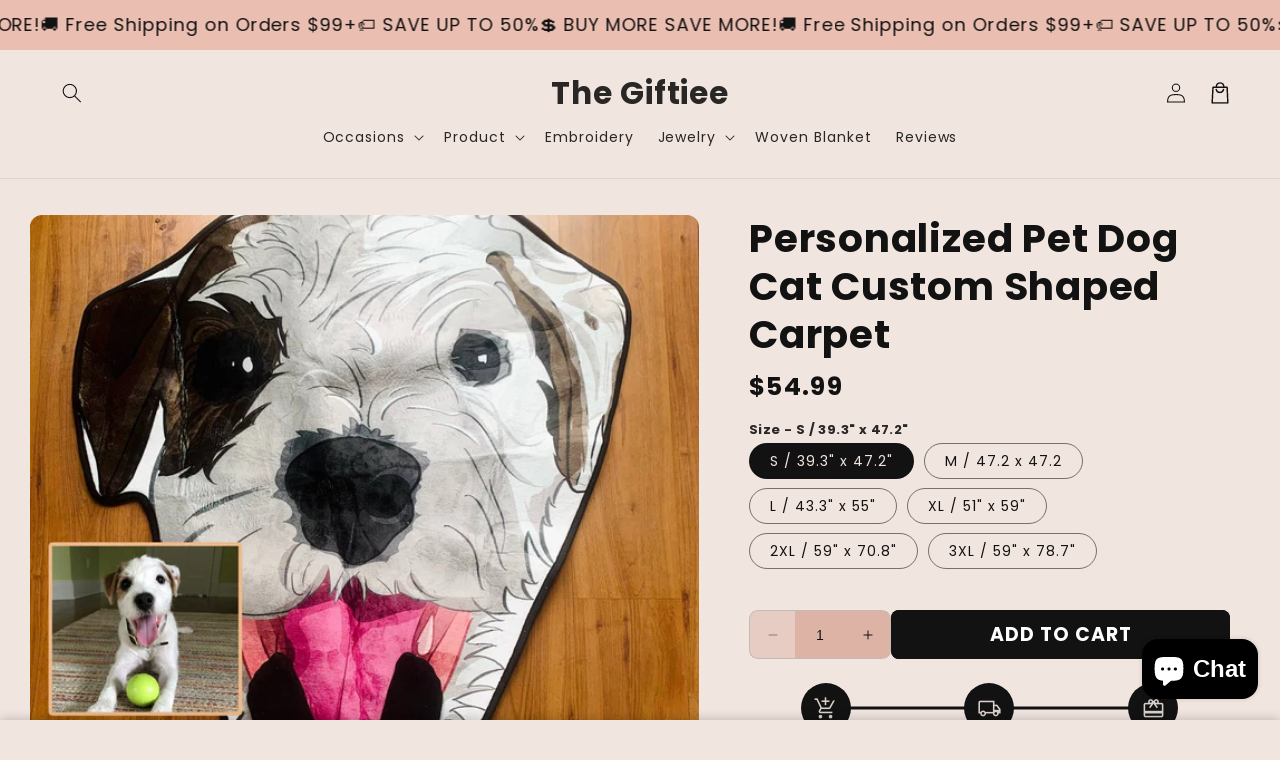

--- FILE ---
content_type: text/css
request_url: https://cdn.shopify.com/extensions/019b380c-3885-71b4-ba8e-6384a8dcaa1f/ShineOn-v2.14.7/assets/so-hyper.css
body_size: 8081
content:
@import"https://fonts.googleapis.com/css2?family=Tangerine:wght@400;700&display=swap";@import"https://fonts.googleapis.com/css2?family=Tangerine&display=swap";@import"https://fonts.googleapis.com/css2?family=Courgette&display=swap";.so-tw .so-icon,.so-tw .quantity__button .svg-wrapper{display:flex;align-items:center;justify-content:center;width:1.5em;height:1.5em}.so-tw .so-icon svg,.so-tw .quantity__button .svg-wrapper svg{pointer-events:none;width:100%;height:100%}.so-tw .so-icon--small{width:1em;height:1em}.so-accessories{margin-bottom:20px}.so-accessories-selection{margin-bottom:24px}.so-counter-wrap{margin-bottom:12px;font-size:14px;color:#666}.so-options-grid.md{border:1px solid #e5e5e5;border-radius:4px;padding:16px}.so-accessories-list{display:grid;list-style:none;padding:0;margin:0}.so-options-grid.md .so-accessories-list{grid-template-columns:repeat(auto-fill,minmax(80px,1fr));gap:12px}.so-options-grid.sm .so-accessories-list{grid-template-columns:repeat(auto-fill,minmax(80px,1fr));gap:5px}.so-accessories-list .so-accessory-option{display:flex;flex-direction:column;align-items:center;justify-content:center;padding:8px;border:1px solid #ddd;border-radius:4px;cursor:pointer;transition:all .2s ease;font-size:.8em}.so-accessories-list .so-accessory-option:hover{border-color:#666;background:#f5f5f5}.so-accessories-list .so-accessory-option[aria-disabled=true]{opacity:.5;cursor:not-allowed}.so-accessories-list .so-accessory-option.has-engraving{position:relative}.engraving-indicator{position:absolute;top:-8px;right:-8px;background:#666;color:#fff;border-radius:50%;width:20px;height:20px;display:flex;align-items:center;justify-content:center;font-size:12px}.so-engraving-fields-container{margin-top:24px;padding-top:20px;border-top:1px solid #e5e5e5}.so-input-with-remove{display:flex;align-items:center;gap:8px}.so-input-with-remove .so-field-wrapper{width:100%}.so-remove-acc{background:none;border:none;color:#666;cursor:pointer;padding:4px;transition:color .2s ease;display:flex;align-items:center}.so-remove-acc:hover{color:#f44}.so-custom-field-birthstone-circle{background:url(https://shineon-venture.myshopify.com/cdn/shop/t/5/assets/theme-shineon-birthstones-ext.png) no-repeat}.so-options-grid.md .so-custom-field-birthstone-circle{min-height:50px;width:45px;max-width:45px;background-size:350px}.so-options-grid.sm .so-custom-field-birthstone-circle{min-height:30px;width:30px;max-width:30px;background-size:220px}.so-options-grid.md .so-custom-field-birthstone-circle.January{background-position:-36px -39px}.so-options-grid.md .so-custom-field-birthstone-circle.January.no-loop{background-position:-36px -409px!important}.so-options-grid.sm .so-custom-field-birthstone-circle.January{background-position:-21px -257px}.so-options-grid.md .so-custom-field-birthstone-circle.February{background-position:-114px -39px}.so-options-grid.md .so-custom-field-birthstone-circle.February.no-loop{background-position:-114px -409px!important}.so-options-grid.sm .so-custom-field-birthstone-circle.February{background-position:-70px -257px}.so-options-grid.md .so-custom-field-birthstone-circle.March{background-position:-192px -39px}.so-options-grid.md .so-custom-field-birthstone-circle.March.no-loop{background-position:-192px -409px!important}.so-options-grid.sm .so-custom-field-birthstone-circle.March{background-position:-119px -257px}.so-options-grid.md .so-custom-field-birthstone-circle.April{background-position:-270px -39px}.so-options-grid.md .so-custom-field-birthstone-circle.April.no-loop{background-position:-270px -409px!important}.so-options-grid.sm .so-custom-field-birthstone-circle.April{background-position:-168px -257px}.so-options-grid.md .so-custom-field-birthstone-circle.May{background-position:-36px -143px}.so-options-grid.md .so-custom-field-birthstone-circle.May.no-loop{background-position:-36px -513px!important}.so-options-grid.sm .so-custom-field-birthstone-circle.May{background-position:-21px -323px}.so-options-grid.md .so-custom-field-birthstone-circle.June{background-position:-114px -143px}.so-options-grid.md .so-custom-field-birthstone-circle.June.no-loop{background-position:-114px -513px!important}.so-options-grid.sm .so-custom-field-birthstone-circle.June{background-position:-70px -323px}.so-options-grid.md .so-custom-field-birthstone-circle.July{background-position:-192px -143px}.so-options-grid.md .so-custom-field-birthstone-circle.July.no-loop{background-position:-192px -513px!important}.so-options-grid.sm .so-custom-field-birthstone-circle.July{background-position:-119px -323px}.so-options-grid.md .so-custom-field-birthstone-circle.August{background-position:-270px -143px}.so-options-grid.md .so-custom-field-birthstone-circle.August.no-loop{background-position:-270px -513px!important}.so-options-grid.sm .so-custom-field-birthstone-circle.August{background-position:-168px -323px}.so-options-grid.md .so-custom-field-birthstone-circle.September{background-position:-36px -249px}.so-options-grid.md .so-custom-field-birthstone-circle.September.no-loop{background-position:-36px -619px!important}.so-options-grid.sm .so-custom-field-birthstone-circle.September{background-position:-21px -389px}.so-options-grid.md .so-custom-field-birthstone-circle.October{background-position:-114px -249px}.so-options-grid.md .so-custom-field-birthstone-circle.October.no-loop{background-position:-114px -619px!important}.so-options-grid.sm .so-custom-field-birthstone-circle.October{background-position:-70px -389px}.so-options-grid.md .so-custom-field-birthstone-circle.November{background-position:-192px -249px}.so-options-grid.md .so-custom-field-birthstone-circle.November.no-loop{background-position:-192px -619px!important}.so-options-grid.sm .so-custom-field-birthstone-circle.November{background-position:-119px -389px}.so-options-grid.md .so-custom-field-birthstone-circle.December{background-position:-270px -249px}.so-options-grid.md .so-custom-field-birthstone-circle.December.no-loop{background-position:-270px -619px!important}.so-options-grid.sm .so-custom-field-birthstone-circle.December{background-position:-168px -389px}.so-validation-error .so-options-grid{border-color:#f44;background-color:#ff44440d}.so-validation-error .so-counter-wrap span{color:#f44;font-weight:600}#engraving-fields,.font-preview-inc-w.font-preview-inc-w-live-preview{display:none}#so-gallery-wrap .so-lds-ring,.so-media-gallery .so-lds-ring{display:none!important}.so-tw .so-input-counter-w{display:block!important}/*!
 * Cropper.js v1.6.2
 * https://fengyuanchen.github.io/cropperjs
 *
 * Copyright 2015-present Chen Fengyuan
 * Released under the MIT license
 *
 * Date: 2024-04-21T07:43:02.731Z
 */.cropper-container{direction:ltr;font-size:0;line-height:0;position:relative;-ms-touch-action:none;touch-action:none;-webkit-touch-callout:none;-webkit-user-select:none;-moz-user-select:none;-ms-user-select:none;user-select:none}.cropper-container img{backface-visibility:hidden;display:block;height:100%;image-orientation:0deg;max-height:none!important;max-width:none!important;min-height:0!important;min-width:0!important;width:100%}.cropper-wrap-box,.cropper-canvas,.cropper-drag-box,.cropper-crop-box,.cropper-modal{bottom:0;left:0;position:absolute;right:0;top:0}.cropper-wrap-box,.cropper-canvas{overflow:hidden}.cropper-drag-box{background-color:#fff;opacity:0}.cropper-modal{background-color:#000;opacity:.5}.cropper-view-box{display:block;height:100%;outline:1px solid #39f;outline-color:#3399ffbf;overflow:hidden;width:100%}.cropper-dashed{border:0 dashed #eee;display:block;opacity:.5;position:absolute}.cropper-dashed.dashed-h{border-bottom-width:1px;border-top-width:1px;height:calc(100% / 3);left:0;top:calc(100% / 3);width:100%}.cropper-dashed.dashed-v{border-left-width:1px;border-right-width:1px;height:100%;left:calc(100% / 3);top:0;width:calc(100% / 3)}.cropper-center{display:block;height:0;left:50%;opacity:.75;position:absolute;top:50%;width:0}.cropper-center:before,.cropper-center:after{background-color:#eee;content:" ";display:block;position:absolute}.cropper-center:before{height:1px;left:-3px;top:0;width:7px}.cropper-center:after{height:7px;left:0;top:-3px;width:1px}.cropper-face,.cropper-line,.cropper-point{display:block;height:100%;opacity:.1;position:absolute;width:100%}.cropper-face{background-color:#fff;left:0;top:0}.cropper-line{background-color:#39f}.cropper-line.line-e{cursor:ew-resize;right:-3px;top:0;width:5px}.cropper-line.line-n{cursor:ns-resize;height:5px;left:0;top:-3px}.cropper-line.line-w{cursor:ew-resize;left:-3px;top:0;width:5px}.cropper-line.line-s{bottom:-3px;cursor:ns-resize;height:5px;left:0}.cropper-point{background-color:#39f;height:5px;opacity:.75;width:5px}.cropper-point.point-e{cursor:ew-resize;margin-top:-3px;right:-3px;top:50%}.cropper-point.point-n{cursor:ns-resize;left:50%;margin-left:-3px;top:-3px}.cropper-point.point-w{cursor:ew-resize;left:-3px;margin-top:-3px;top:50%}.cropper-point.point-s{bottom:-3px;cursor:s-resize;left:50%;margin-left:-3px}.cropper-point.point-ne{cursor:nesw-resize;right:-3px;top:-3px}.cropper-point.point-nw{cursor:nwse-resize;left:-3px;top:-3px}.cropper-point.point-sw{bottom:-3px;cursor:nesw-resize;left:-3px}.cropper-point.point-se{bottom:-3px;cursor:nwse-resize;height:20px;opacity:1;right:-3px;width:20px}@media (min-width: 768px){.cropper-point.point-se{height:15px;width:15px}}@media (min-width: 992px){.cropper-point.point-se{height:10px;width:10px}}@media (min-width: 1200px){.cropper-point.point-se{height:5px;opacity:.75;width:5px}}.cropper-point.point-se:before{background-color:#39f;bottom:-50%;content:" ";display:block;height:200%;opacity:0;position:absolute;right:-50%;width:200%}.cropper-invisible{opacity:0}.cropper-bg{background-image:url([data-uri])}.cropper-hide{display:block;height:0;position:absolute;width:0}.cropper-hidden{display:none!important}.cropper-move{cursor:move}.cropper-crop{cursor:crosshair}.cropper-disabled .cropper-drag-box,.cropper-disabled .cropper-face,.cropper-disabled .cropper-line,.cropper-disabled .cropper-point{cursor:not-allowed}.uploading-container.has-upload .upload-controls{display:flex;align-items:center;justify-content:space-between;width:100%}.uploading-container.has-upload .upload-controls .upload-btn-wrapper,.preview-wrapper{position:relative}.preview-wrapper .preview-container{-webkit-user-select:none;user-select:none;position:relative;width:100%;height:100%}.preview-wrapper .preview-container .preview-upload{position:absolute}.preview-wrapper .preview-container .preview-content{width:100%;vertical-align:top;object-fit:contain}.preview-wrapper .preview-container .preview-content.transformation-mask{pointer-events:none;position:relative;z-index:2;border-radius:var(--media-radius)}.cropper-btn-section{border:1px solid var(--so-color-border);border-radius:var(--inputs-radius)}.cropper-btn-section .cropper-btn-group>*:first-child{border-top-left-radius:var(--inputs-radius);border-bottom-left-radius:var(--inputs-radius)}.cropper-btn-section .cropper-btn-group>*:last-child{border-top-right-radius:var(--inputs-radius);border-bottom-right-radius:var(--inputs-radius)}.cropper-btn-group{display:flex;gap:8px;justify-content:center;align-items:center}.cropper-btn{background:transparent;border:none;padding:8px;cursor:pointer;display:flex;gap:8px;align-items:center;justify-content:center}.cropper-btn:hover{background:color-mix(in srgb,var(--so-color-foreground) 10%,transparent)}.cropper-btn svg{width:16px;height:16px;fill:var(--so-color-foreground);transition:transform .2s ease}.cropper-btn.rotate-right svg{transform:scaleX(-1)}.design-confirmation{margin-top:1rem;text-align:center}.design-confirmation .btn{display:inline-flex;align-items:center;justify-content:center;gap:.5em}.checkmark{transition:all .2s ease-in-out;width:16px;height:16px;fill:none;stroke:currentColor;stroke-width:2}@keyframes spin{to{transform:rotate(360deg)}}.spinner{width:16px;height:16px;animation:spin 1s linear infinite}.spinner path{fill:var(--so-color-button-text, white)}.so-tw button:disabled{opacity:.4;cursor:not-allowed;border-color:var(--so-color-border-disabled);transition:all 0s}.so-tw .so-btn-success{background-color:#28a745;color:#fff;border:none}.so-tw button.so-btn-success:disabled{opacity:1!important}.so-tw button.so-btn-success:disabled:hover{cursor:auto}.so-notification{position:absolute;top:10px;left:50%;transform:translate(-50%);padding:4px 8px;border-radius:4px;font-size:14px;z-index:3;transition:opacity .3s ease;min-width:90%;text-align:center}.so-notification.error{background-color:#ff4444f2;color:#fff}.uploading-container{position:relative}.uploading-container.no-upload .upload-info-w{position:absolute;left:52%;top:55%;transform:translate(-50%,-50%)}.uploading-container.has-upload{padding-bottom:9px}.uploading-container.has-upload .preview-wrapper{border:1px solid var(--so-color-border);margin-bottom:8px;border-radius:var(--media-radius)}.uploading-container.error .upload-overlay{border-color:#ff4444d9!important}.uploading-container .upload-overlay{position:relative;text-align:center}.uploading-container .upload-overlay.empty-state-overlay{position:absolute;top:0;left:0;width:100%;height:100%;transition:all .3s ease;z-index:2;border:2px dashed var(--so-color-border);border-radius:var(--media-radius);background-color:#fff9}.uploading-container .upload-overlay.empty-state-overlay:hover{border-color:var(--so-color-foreground)}.uploading-container .upload-overlay .upload-input{position:absolute;top:0;left:0;width:100%;height:100%;opacity:0;cursor:pointer;z-index:10}.icon-marker{position:absolute;top:50%;left:50%;transform:translate(-50%,-50%);color:currentColor}.marker-swatches{display:flex;gap:8px}.marker-swatch{position:relative;cursor:pointer;margin-bottom:0}.marker-swatch input{position:absolute;opacity:0;cursor:pointer}.marker-swatch span{display:flex;align-items:center;gap:6px;padding:6px 12px;border:2px solid #e0e0e0;border-radius:6px;font-size:14px;transition:all .2s ease}.marker-swatch span svg{color:#666}.marker-swatch span:hover{border-color:#999;background:#f8f8f8}.marker-swatch input:checked+span{background:#f0f0f0;border-color:#666;font-weight:500}.preview-grid{padding:10px 0}.preview-block{cursor:pointer;position:relative}.preview-block.bg-transparent{background:none}.preview-block.bg-black{background:#000}.preview-block.bg-split{background:linear-gradient(180deg,var(--metal-border-silver) 50%,var(--metal-border-gold) 50%)}.preview-block svg,.preview-block img{vertical-align:top}.preview-block svg path{fill:#0000008c}.preview-block svg path.marker-path{fill:#000c}.preview-block img{position:absolute;top:50%;left:50%;transform:translate(-50%,-50%);max-width:none}.background-selector{position:absolute;right:0;display:flex;flex-direction:column;gap:10px;margin:10px;list-style:none;padding:0}.background-selector .circle-option{width:40px;height:40px;border-radius:50%;cursor:pointer;border:2px solid #ccc}.background-selector .circle-option.active{border:2px solid #ffeb3b;transform:scale(1.1)}.background-selector .circle-option.transparent{background-image:linear-gradient(45deg,#ccc 25%,transparent 25%),linear-gradient(-45deg,#ccc 25%,transparent 25%),linear-gradient(45deg,transparent 75%,#ccc 75%),linear-gradient(-45deg,transparent 75%,#ccc 75%);background-size:10px 10px;background-position:0 0,0 5px,5px -5px,-5px 0px}.background-selector .circle-option.black{background:#000}.background-selector .circle-option.split{background:linear-gradient(180deg,var(--metal-border-silver) 50%,var(--metal-border-gold) 50%)}.background-selector .circle-option:hover{border-color:var(--metal-border-gold)}.shape-selector{display:flex;gap:8px;padding:0;margin:0;list-style:none}.shape-option{position:relative;cursor:pointer}.shape-option input{position:absolute;opacity:0;cursor:pointer}.shape-option span{display:flex;align-items:center;gap:6px;padding:6px 12px;border:2px solid #e0e0e0;border-radius:6px;font-size:14px;transition:all .2s ease}.shape-option span:hover{border-color:#999;background:#f8f8f8}.shape-option input:checked+span{background:#f0f0f0;border-color:#666;font-weight:500}.line-width-control{display:flex;align-items:center;gap:10px;margin:10px 0}.line-width-control input[type=range]{width:150px}.preview-content{max-width:100%;object-fit:contain}.map-container{width:100%;height:400px;margin:20px 0;border-radius:8px;overflow:hidden;position:relative}.map{width:100%;height:100%}.map-overlay{position:absolute;top:0;left:0;width:100%;height:100%;pointer-events:none}.map-mask{position:absolute;top:50%;left:50%;width:150px;height:150px;transform:translate(-50%,-50%);background:#ffffffb3}.map-mask.mask-heart{-webkit-mask-image:url("data:image/svg+xml,%3Csvg xmlns='http://www.w3.org/2000/svg' width='150' height='150'%3E%3Cpath d='m54.0982,131.36312c-37.55979,-34.26132 -50.98892,-55.93441 -51.09775,-82.4662c-0.09925,-24.18698 16.47831,-47.53097 33.65802,-47.39635c8.57878,0.06736 26.98082,8.96949 33.49705,16.20469c3.28326,3.64551 4.83837,3.28603 12.14819,-2.80822c19.89425,-16.58593 39.32119,-16.93407 51.90293,-0.93003c20.10829,25.57781 16.44736,56.12239 -10.52395,87.80537c-14.3395,16.84451 -45.65381,46.72762 -48.96555,46.72762c-1.00772,0 -10.28624,-7.71161 -20.61895,-17.13688l0,0.00001z' fill='black'/%3E%3C/svg%3E");mask-image:url("data:image/svg+xml,%3Csvg xmlns='http://www.w3.org/2000/svg' width='150' height='150'%3E%3Cpath d='m54.0982,131.36312c-37.55979,-34.26132 -50.98892,-55.93441 -51.09775,-82.4662c-0.09925,-24.18698 16.47831,-47.53097 33.65802,-47.39635c8.57878,0.06736 26.98082,8.96949 33.49705,16.20469c3.28326,3.64551 4.83837,3.28603 12.14819,-2.80822c19.89425,-16.58593 39.32119,-16.93407 51.90293,-0.93003c20.10829,25.57781 16.44736,56.12239 -10.52395,87.80537c-14.3395,16.84451 -45.65381,46.72762 -48.96555,46.72762c-1.00772,0 -10.28624,-7.71161 -20.61895,-17.13688l0,0.00001z' fill='black'/%3E%3C/svg%3E");-webkit-mask-size:contain;mask-size:contain;-webkit-mask-repeat:no-repeat;mask-repeat:no-repeat;-webkit-mask-position:center;mask-position:center}.map-mask.mask-dog-tag,.map-mask.mask-dogtag{-webkit-mask-image:url(https://cdn.shopify.com/s/files/1/0027/2288/9798/files/mask-dog-tag.svg?v=1741712884);mask-image:url(https://cdn.shopify.com/s/files/1/0027/2288/9798/files/mask-dog-tag.svg?v=1741712884);-webkit-mask-size:100% 100%;mask-size:100% 100%;-webkit-mask-repeat:no-repeat;mask-repeat:no-repeat;-webkit-mask-position:center;mask-position:center}.map-circle{border-radius:50%}.mask-layer{position:absolute;top:0;left:0;width:100%;height:100%;border-radius:50%}.button-row{display:flex;gap:16px;justify-content:center;margin-top:20px;margin-bottom:20px}.button-row>*{width:50%}.confirm-button{padding:10px;background:var(--so-color-foreground);color:#fff;border:none;border-radius:4px;cursor:pointer;text-transform:uppercase;letter-spacing:.1em;text-align:center}@font-face{font-family:fontPreview1;src:url(https://cdn.shopify.com/s/files/1/0077/2420/4096/files/ShineOnScript1.ttf?v=1663091405)}@font-face{font-family:fontPreview1;src:url(https://cdn.shopify.com/s/files/1/0077/2420/4096/files/ShineOnScript1.otf?v=1663091404)}@font-face{font-family:fontPreview2;src:url(https://cdn.shopify.com/s/files/1/0077/2420/4096/files/ShineOnScript2_e37e1897-3ce2-4e52-9b36-d2c1a075ad62.ttf?v=1699542166)}@font-face{font-family:fontPreview2;src:url(https://cdn.shopify.com/s/files/1/0077/2420/4096/files/ShineOnScript2_8289a6ea-7f78-4633-93d4-5d9414ec0b2d.otf?v=1699542166)}@font-face{font-family:fontPreviewSignature;src:url(https://cdn.shopify.com/s/files/1/0077/2420/4096/files/ShineOnSignature1-Bold_02c99905-b348-487c-a0cc-39242165b80e.ttf?v=1699542189)}@font-face{font-family:fontPreviewSignature;src:url(https://cdn.shopify.com/s/files/1/0077/2420/4096/files/ShineOnSignature1-Bold_7d1fc633-276c-44de-93c4-de2169464600.otf?v=1699542189)}@font-face{font-family:ShineOnScript2;src:url(https://cdn.shopify.com/s/files/1/0077/2420/4096/files/ShineOnScript2-Regular.otf?v=1676882416)}@font-face{font-family:ShineOnScript2;src:url(https://cdn.shopify.com/s/files/1/0077/2420/4096/files/ShineOnScript2-Regular.ttf?v=1676882416)}@font-face{font-family:ShineOnSignatureFDangle1;src:url(https://cdn.shopify.com/s/files/1/0077/2420/4096/files/ShineOnSignatureFDangle1_222340fb-4bbd-45ca-84b8-0c159a35e424.otf?v=1699542198)}@font-face{font-family:ShineOnSignatureFDangle1;src:url(https://cdn.shopify.com/s/files/1/0077/2420/4096/files/ShineOnSignatureFDangle1_8eef3354-bfcc-46f2-8934-c35addaff01c.ttf?v=1699542198)}@font-face{font-family:ShineOnSignatureDangle;src:url(https://cdn.shopify.com/s/files/1/0077/2420/4096/files/ShineOnScript2-Dangle.otf?v=1677768309)}@font-face{font-family:ShineOnSignatureDangle;src:url(https://cdn.shopify.com/s/files/1/0077/2420/4096/files/ShineOnScript2-Dangle.ttf?v=1677768309)}.font-preview-w .preview.font-family-preview-so-signature-f-dangle,.font-preview-w .preview-upside-down.font-family-preview-so-signature-f-dangle{font-family:ShineOnSignatureFDangle1}.font-preview-w .preview.font-family-preview-so-dangle{font-family:ShineOnSignatureDangle}.font-preview-w[data-metal=silver] .colored-with-gradient,.font-preview-w[data-metal=other] .colored-with-gradient,.font-preview-w[data-metal=stainless] .colored-with-gradient{background-image:linear-gradient(#a1a1a1,#e7e7e7,#636363)}.font-preview-w[data-metal=gold] .colored-with-gradient,.font-preview-w[data-metal=gold14solid] .colored-with-gradient,.font-preview-w[data-metal=gold14] .colored-with-gradient{background-image:linear-gradient(#ffcc8d,#f4ac17,#cda700)}.font-preview-inc-w:not(.font-preview-inc-w-live-preview) .font-preview-w[data-metal=silver] .preview,.font-preview-inc-w:not(.font-preview-inc-w-live-preview) .font-preview-w[data-metal=other] .preview,.font-preview-inc-w:not(.font-preview-inc-w-live-preview) .font-preview-w[data-metal=stainless] .preview{background-image:linear-gradient(#a1a1a1,#e7e7e7,#636363)}.font-preview-inc-w:not(.font-preview-inc-w-live-preview) .font-preview-w[data-metal=gold] .preview,.font-preview-inc-w:not(.font-preview-inc-w-live-preview) .font-preview-w[data-metal=gold14solid] .preview,.font-preview-inc-w:not(.font-preview-inc-w-live-preview) .font-preview-w[data-metal=gold14] .preview{background-image:linear-gradient(#d0a236,#fcd679,#d0a236)}.font-preview-w,.font-preview-w .preview,.font-preview-w .preview-mask{position:relative;-webkit-font-smoothing:antialiased;-webkit-text-size-adjust:100%}.font-preview-w .preview,.font-preview-w .preview-mask{z-index:1;padding-bottom:1px}.font-preview-w .preview-mask{position:absolute;left:0;text-align:center}.font-preview-w .preview,.font-preview-w .preview-mask,.font-preview-w .preview-upside-down{letter-spacing:0!important;text-rendering:initial}.font-preview-w .colored-with-gradient{-webkit-background-clip:text;background-clip:text;-webkit-text-fill-color:transparent;opacity:.5}.font-preview-w .preview,.font-preview-w .preview-upside-down{justify-content:center;white-space:nowrap;font-size:36px;font-family:fontPreview1}.font-preview-inc-w:not(.font-preview-inc-w-live-preview) .font-preview-w .preview{display:block;-webkit-background-clip:text;background-clip:text;-webkit-text-fill-color:transparent}.font-preview-w .preview.font-family-so2{font-family:fontPreview2}.font-preview-w .preview.font-family-preview-so-signature{padding-top:20px;font-family:fontPreviewSignature;display:inline-block;padding-bottom:36px}.font-preview-w .preview.font-family-preview-so-script-regular,.font-preview-w .preview-upside-down.font-family-preview-so-script-regular{font-family:ShineOnScript2}@font-face{font-family:ShineOnScript2April;src:url(https://cdn.shopify.com/s/files/1/0077/2420/4096/files/ShineOnScript2-april.otf?v=1681891372)}@font-face{font-family:ShineOnScript2April;src:url(https://cdn.shopify.com/s/files/1/0077/2420/4096/files/ShineOnScript2-april.ttf?v=1681891372)}.font-preview-w .preview.font-family-preview-so-script-regular,.font-preview-w .preview-upside-down.font-family-preview-so-script-regular{font-family:ShineOnScript2April}@font-face{font-family:ShineOnGraduation;src:url(https://cdn.shopify.com/s/files/1/0077/2420/4096/files/ShineOnSignature1GraduationS.otf?v=1743778026)}@font-face{font-family:ShineOnGraduation;src:url(https://cdn.shopify.com/s/files/1/0077/2420/4096/files/ShineOnSignature1GraduationS.ttf?v=1743778026)}.font-preview-w .preview.font-family-graduation{font-family:ShineOnGraduation;padding-top:5px;padding-bottom:25px;display:block;top:0}.font-preview-w .preview:not(.colored-with-gradient){color:#fff;text-shadow:rgb(0 0 0) 0px 1px 2px}.font-preview-w .preview .colored-with-gradient{-webkit-background-clip:text;background-clip:text;-webkit-text-fill-color:transparent;opacity:.5}.font-preview-w.w-chains{position:relative;-webkit-font-smoothing:antialiased;-webkit-text-size-adjust:100%;overflow:hidden;border:1px solid var(--so-color-border);margin-top:20px}.font-preview-w.w-chains .position-wrap:not(.preview-vertical){display:flex;align-items:flex-end;justify-content:center;position:relative;top:-3em;font-size:16px}@media screen and (min-width: 768px){.font-preview-w.w-chains .position-wrap:not(.preview-vertical){padding-bottom:3em;max-width:380px;margin:0 auto}}.font-preview-w.w-chains .position-wrap:not(.preview-vertical) .font-preview-chain{flex:0 0 12em}.font-preview-w.w-chains .position-wrap.preview-vertical{display:flex;align-items:center;transform:rotate(90deg) translate(50%,-50%);transform-origin:center top;padding-right:3em}.font-preview-w.w-chains .position-wrap.preview-vertical .font-preview-chain{flex:0 0 165px;z-index:5}.font-preview-w.w-chains .position-wrap.preview-vertical .preview-w{left:-10px;top:2px}.font-preview-w.w-chains .position-wrap.preview-vertical .preview-w.font-family-preview-so-signature-f-dangle{left:-9px;top:-15px}.font-preview-w.w-chains .position-wrap.preview-vertical .preview-w .preview.preview-mask{position:absolute;left:0;right:0;text-align:left}.font-preview-w.w-chains .position-wrap.preview-vertical .preview-w[class*=preview-items-] .preview{font-size:36px}.font-preview-w.w-chains .position-wrap.preview-vertical .preview-w.preview-items-2 .preview-item{position:relative}.font-preview-w.w-chains .position-wrap.preview-vertical .preview-w.preview-items-2 .preview-item.preview-item-1{top:52px;left:3px}.font-preview-w.w-chains .position-wrap.preview-vertical .preview-w.preview-items-2 .preview-item.preview-item-2{top:-65px;left:-4px}.font-preview-w.w-chains .position-wrap.preview-vertical .preview-w.preview-items-3 .preview-item{position:relative}.font-preview-w.w-chains .position-wrap.preview-vertical .preview-w.preview-items-3 .preview-item.preview-item-1{top:101px;left:-10px;transform:rotate(-14deg)}.font-preview-w.w-chains .position-wrap.preview-vertical .preview-w.preview-items-3 .preview-item.preview-item-2{top:-7px;left:4px}.font-preview-w.w-chains .position-wrap.preview-vertical .preview-w.preview-items-3 .preview-item.preview-item-3{top:-120px;left:1px;transform:rotate(11deg)}.font-preview-w.w-chains .position-wrap.preview-vertical .preview-w.preview-items-4 .preview-item{position:relative}.font-preview-w.w-chains .position-wrap.preview-vertical .preview-w.preview-items-4 .preview-item.preview-item-1{top:150px;left:-15px;transform:rotate(-28deg)}.font-preview-w.w-chains .position-wrap.preview-vertical .preview-w.preview-items-4 .preview-item.preview-item-2{top:38px;left:2px;transform:rotate(-2deg)}.font-preview-w.w-chains .position-wrap.preview-vertical .preview-w.preview-items-4 .preview-item.preview-item-3{top:-63px;left:0;transform:rotate(3deg)}.font-preview-w.w-chains .position-wrap.preview-vertical .preview-w.preview-items-4 .preview-item.preview-item-4{top:-176px;left:-16px;transform:rotate(25deg)}.font-preview-w.w-chains .font-preview-chain{position:relative}.font-preview-w.w-chains .font-preview-chain img{max-width:100%;display:inline-block;vertical-align:inherit}.font-preview-w.w-chains .font-preview-chain img.so-hidden{display:none}.font-preview-w.w-chains .font-preview-chain.font-family-preview-so-script-regular.chain-left{left:24px;top:-64px}.font-preview-w.w-chains .font-preview-chain.font-family-preview-so-script-regular.chain-right{top:-61px;right:19px}.font-preview-w.w-chains .font-preview-chain.font-family-preview-so-signature.chain-left{left:24px;top:-60px}.font-preview-w.w-chains .font-preview-chain.font-family-preview-so-signature.chain-left.first-letter-t{left:24px;top:-74px}.font-preview-w.w-chains .font-preview-chain.font-family-preview-so-signature.chain-left.first-letter-a{left:37px;top:-61px}.font-preview-w.w-chains .font-preview-chain.font-family-preview-so-signature.chain-left.first-letter-f{left:24px;top:-81px}.font-preview-w.w-chains .font-preview-chain.font-family-preview-so-signature.chain-left.first-letter-h{left:34px;top:-60px}.font-preview-w.w-chains .font-preview-chain.font-family-preview-so-signature.chain-left.first-letter-b{left:54px;top:-61px}.font-preview-w.w-chains .font-preview-chain.font-family-preview-so-signature.chain-right{right:26px;top:-39px}.font-preview-w.w-chains .font-preview-chain.font-family-preview-so-signature.chain-right.last-letter-w,.font-preview-w.w-chains .font-preview-chain.font-family-preview-so-signature.chain-right.last-letter-e{right:26px;top:-47px}.font-preview-w.w-chains .font-preview-chain.font-family-preview-so-signature.chain-right.last-letter-t{right:26px;top:-55px}.font-preview-w.w-chains .font-preview-chain.font-family-preview-so-signature.chain-right.last-letter-i{right:22px;top:-35px}.font-preview-w.w-chains .font-preview-chain.font-family-preview-so-signature.chain-right.last-letter-o{right:28px;top:-41px}.font-preview-w.w-chains .font-preview-chain.font-family-preview-so-signature.chain-right.last-letter-s{right:22px;top:-36px}.font-preview-w.w-chains .font-preview-chain.font-family-preview-so-signature.chain-right.last-letter-d{right:25px;top:-56px}.font-preview-w.w-chains .font-preview-chain.font-family-preview-so-signature.chain-right.last-letter-f{right:23px;top:-49px}.font-preview-w.w-chains .font-preview-chain.font-family-preview-so-signature.chain-right.last-letter-h{right:33px;top:-48px}.font-preview-w.w-chains .font-preview-chain.font-family-preview-so-signature.chain-right.last-letter-k{right:28px;top:-58px}.font-preview-w.w-chains .font-preview-chain.font-family-preview-so-signature.chain-right.last-letter-l{right:27px;top:-57px}.font-preview-w.w-chains .font-preview-chain.font-family-preview-so-signature.chain-right.last-letter-z{right:28px;top:-48px}.font-preview-w.w-chains .font-preview-chain.font-family-preview-so-signature.chain-right.last-letter-b{right:25px;top:-57px}.font-preview-w.w-chains .font-preview-chain.font-family-preview-so-signature.chain-right.last-letter-q{right:25px;top:-41px}.font-preview-w.w-chains .font-preview-chain.font-family-so2.chain-left{left:25px;top:-61px}.font-preview-w.w-chains .font-preview-chain.font-family-so2.chain-right{top:-61px;right:24px}.font-preview-w.w-chains .preview-w{line-height:0;position:relative}.font-preview-w.w-chains .preview-w .preview{position:relative;z-index:1;justify-content:center;white-space:nowrap;font-size:56px;padding-bottom:1px;letter-spacing:0!important;text-rendering:initial;line-height:150px}.font-preview-w.w-chains .preview-w .preview.preview-mask{position:absolute;left:0;right:0;text-align:center}.preview-with-selection.flex{gap:12px}.preview-with-selection .so-item-preview-w{width:30%}.preview-with-selection .so-accessories{width:70%}.so-item-preview-w{position:relative}.selected-accessory{background:url(https://shineon-venture.myshopify.com/cdn/shop/t/5/assets/theme-shineon-birthstones-ext.png) no-repeat;left:82px;top:7px;min-height:50px;width:45px;max-width:45px;background-size:471px;position:absolute}.selected-accessory.January{background-position:-56px -554px}.selected-accessory.February{background-position:-161px -554px}.selected-accessory.March{background-position:-266px -554px}.selected-accessory.April{background-position:-371px -554px}.selected-accessory.May{background-position:-56px -695px}.selected-accessory.June{background-position:-161px -695px}.selected-accessory.July{background-position:-266px -695px}.selected-accessory.August{background-position:-371px -695px}.selected-accessory.September{background-position:-56px -837px}.selected-accessory.October{background-position:-161px -837px}.selected-accessory.November{background-position:-267px -837px}.selected-accessory.December{background-position:-371px -837px}.input-preview{position:absolute;transform-origin:left top;transform:rotate(90deg);width:max-content;white-space:nowrap;will-change:transform;top:60px;left:86px;text-align:center;width:120px;font-family:Tangerine,serif;font-weight:700;font-size:42px}.canvas-preview-w{position:relative;width:100%;height:100%;display:flex;justify-content:center;align-items:center;margin:2em auto;padding:15px;border:2px dashed var(--so-color-border);border-radius:8px;background-color:#fff9;--metal-silver-color: #c4c4c4;--metal-gold-color: #b88a44}.canvas-preview-w img{max-width:100%}.canvas-preview-w img{opacity:0}.canvas-preview{display:block;width:100%;object-fit:contain;max-height:calc(100% - 40px)}.canvas-preview-w img{display:none}*,:before,:after{--tw-border-spacing-x: 0;--tw-border-spacing-y: 0;--tw-translate-x: 0;--tw-translate-y: 0;--tw-rotate: 0;--tw-skew-x: 0;--tw-skew-y: 0;--tw-scale-x: 1;--tw-scale-y: 1;--tw-pan-x: ;--tw-pan-y: ;--tw-pinch-zoom: ;--tw-scroll-snap-strictness: proximity;--tw-gradient-from-position: ;--tw-gradient-via-position: ;--tw-gradient-to-position: ;--tw-ordinal: ;--tw-slashed-zero: ;--tw-numeric-figure: ;--tw-numeric-spacing: ;--tw-numeric-fraction: ;--tw-ring-inset: ;--tw-ring-offset-width: 0px;--tw-ring-offset-color: #fff;--tw-ring-color: rgb(59 130 246 / .5);--tw-ring-offset-shadow: 0 0 #0000;--tw-ring-shadow: 0 0 #0000;--tw-shadow: 0 0 #0000;--tw-shadow-colored: 0 0 #0000;--tw-blur: ;--tw-brightness: ;--tw-contrast: ;--tw-grayscale: ;--tw-hue-rotate: ;--tw-invert: ;--tw-saturate: ;--tw-sepia: ;--tw-drop-shadow: ;--tw-backdrop-blur: ;--tw-backdrop-brightness: ;--tw-backdrop-contrast: ;--tw-backdrop-grayscale: ;--tw-backdrop-hue-rotate: ;--tw-backdrop-invert: ;--tw-backdrop-opacity: ;--tw-backdrop-saturate: ;--tw-backdrop-sepia: ;--tw-contain-size: ;--tw-contain-layout: ;--tw-contain-paint: ;--tw-contain-style: }::backdrop{--tw-border-spacing-x: 0;--tw-border-spacing-y: 0;--tw-translate-x: 0;--tw-translate-y: 0;--tw-rotate: 0;--tw-skew-x: 0;--tw-skew-y: 0;--tw-scale-x: 1;--tw-scale-y: 1;--tw-pan-x: ;--tw-pan-y: ;--tw-pinch-zoom: ;--tw-scroll-snap-strictness: proximity;--tw-gradient-from-position: ;--tw-gradient-via-position: ;--tw-gradient-to-position: ;--tw-ordinal: ;--tw-slashed-zero: ;--tw-numeric-figure: ;--tw-numeric-spacing: ;--tw-numeric-fraction: ;--tw-ring-inset: ;--tw-ring-offset-width: 0px;--tw-ring-offset-color: #fff;--tw-ring-color: rgb(59 130 246 / .5);--tw-ring-offset-shadow: 0 0 #0000;--tw-ring-shadow: 0 0 #0000;--tw-shadow: 0 0 #0000;--tw-shadow-colored: 0 0 #0000;--tw-blur: ;--tw-brightness: ;--tw-contrast: ;--tw-grayscale: ;--tw-hue-rotate: ;--tw-invert: ;--tw-saturate: ;--tw-sepia: ;--tw-drop-shadow: ;--tw-backdrop-blur: ;--tw-backdrop-brightness: ;--tw-backdrop-contrast: ;--tw-backdrop-grayscale: ;--tw-backdrop-hue-rotate: ;--tw-backdrop-invert: ;--tw-backdrop-opacity: ;--tw-backdrop-saturate: ;--tw-backdrop-sepia: ;--tw-contain-size: ;--tw-contain-layout: ;--tw-contain-paint: ;--tw-contain-style: }.container{width:100%}@media (min-width: 640px){.container{max-width:640px}}@media (min-width: 768px){.container{max-width:768px}}@media (min-width: 1024px){.container{max-width:1024px}}@media (min-width: 1280px){.container{max-width:1280px}}@media (min-width: 1536px){.container{max-width:1536px}}.so-tw .sr-only{position:absolute;width:1px;height:1px;padding:0;margin:-1px;overflow:hidden;clip:rect(0,0,0,0);white-space:nowrap;border-width:0}.so-tw .invisible{visibility:hidden}.so-tw .static{position:static}.so-tw .absolute{position:absolute}.so-tw .relative{position:relative}.so-tw .right-2{right:.5rem}.so-tw .top-2{top:.5rem}.so-tw .my-0{margin-top:0;margin-bottom:0}.so-tw .mb-0{margin-bottom:0}.so-tw .mb-2{margin-bottom:.5rem}.so-tw .mb-3{margin-bottom:.75rem}.so-tw .mb-6{margin-bottom:1.5rem}.so-tw .mt-2{margin-top:.5rem}.so-tw .mt-3{margin-top:.75rem}.so-tw .mt-6{margin-top:1.5rem}.so-tw .block{display:block}.so-tw .inline-block{display:inline-block}.so-tw .inline{display:inline}.so-tw .flex{display:flex}.so-tw .grid{display:grid}.so-tw .hidden{display:none}.so-tw .h-20{height:5rem}.so-tw .h-3{height:.75rem}.so-tw .h-5{height:1.25rem}.so-tw .h-screen{height:100vh}.so-tw .w-20{width:5rem}.so-tw .w-3{width:.75rem}.so-tw .w-5{width:1.25rem}.so-tw .w-full{width:100%}.so-tw .w-screen{width:100vw}.so-tw .flex-shrink-0{flex-shrink:0}.so-tw .transform{transform:translate(var(--tw-translate-x),var(--tw-translate-y)) rotate(var(--tw-rotate)) skew(var(--tw-skew-x)) skewY(var(--tw-skew-y)) scaleX(var(--tw-scale-x)) scaleY(var(--tw-scale-y))}.so-tw .cursor-pointer{cursor:pointer}.so-tw .resize{resize:both}.so-tw .list-none{list-style-type:none}.so-tw .grid-cols-2{grid-template-columns:repeat(2,minmax(0,1fr))}.so-tw .flex-col{flex-direction:column}.so-tw .items-end{align-items:flex-end}.so-tw .items-center{align-items:center}.so-tw .justify-center{justify-content:center}.so-tw .justify-between{justify-content:space-between}.so-tw .gap-4{gap:1rem}.so-tw :is(.space-x-4>:not([hidden])~:not([hidden])){--tw-space-x-reverse: 0;margin-right:calc(1rem * var(--tw-space-x-reverse));margin-left:calc(1rem * calc(1 - var(--tw-space-x-reverse)))}.so-tw :is(.space-y-4>:not([hidden])~:not([hidden])){--tw-space-y-reverse: 0;margin-top:calc(1rem * calc(1 - var(--tw-space-y-reverse)));margin-bottom:calc(1rem * var(--tw-space-y-reverse))}.so-tw :is(.divide-y>:not([hidden])~:not([hidden])){--tw-divide-y-reverse: 0;border-top-width:calc(1px * calc(1 - var(--tw-divide-y-reverse)));border-bottom-width:calc(1px * var(--tw-divide-y-reverse))}.so-tw .overflow-auto{overflow:auto}.so-tw .rounded{border-radius:.25rem}.so-tw .rounded-full{border-radius:9999px}.so-tw .rounded-lg{border-radius:.5rem}.so-tw .rounded-md{border-radius:.375rem}.so-tw .border{border-width:1px}.so-tw .border-2{border-width:2px}.so-tw .border-solid{border-style:solid}.so-tw .border-gray-300{--tw-border-opacity: 1;border-color:rgb(209 213 219 / var(--tw-border-opacity, 1))}.so-tw .bg-gray-800\/75{background-color:#1f2937bf}.so-tw .object-cover{-o-object-fit:cover;object-fit:cover}.so-tw .p-3{padding:.75rem}.so-tw .p-4{padding:1rem}.so-tw .p-6{padding:1.5rem}.so-tw .px-4{padding-left:1rem;padding-right:1rem}.so-tw .px-6{padding-left:1.5rem;padding-right:1.5rem}.so-tw .py-3{padding-top:.75rem;padding-bottom:.75rem}.so-tw .py-4{padding-top:1rem;padding-bottom:1rem}.so-tw .font-sans{font-family:ui-sans-serif,system-ui,sans-serif,"Apple Color Emoji","Segoe UI Emoji",Segoe UI Symbol,"Noto Color Emoji"}.so-tw .text-sm{font-size:.875rem;line-height:1.25rem}.so-tw .font-bold{font-weight:700}.so-tw .font-medium{font-weight:500}.so-tw .font-semibold{font-weight:600}.so-tw .capitalize{text-transform:capitalize}.so-tw .leading-\[0\]{line-height:0}.so-tw .text-\[\#40ac14\]{--tw-text-opacity: 1;color:rgb(64 172 20 / var(--tw-text-opacity, 1))}.so-tw .text-gray-700{--tw-text-opacity: 1;color:rgb(55 65 81 / var(--tw-text-opacity, 1))}.so-tw .text-white{--tw-text-opacity: 1;color:rgb(255 255 255 / var(--tw-text-opacity, 1))}.so-tw .shadow-lg{--tw-shadow: 0 10px 15px -3px rgb(0 0 0 / .1), 0 4px 6px -4px rgb(0 0 0 / .1);--tw-shadow-colored: 0 10px 15px -3px var(--tw-shadow-color), 0 4px 6px -4px var(--tw-shadow-color);box-shadow:var(--tw-ring-offset-shadow, 0 0 #0000),var(--tw-ring-shadow, 0 0 #0000),var(--tw-shadow)}.so-tw .filter{filter:var(--tw-blur) var(--tw-brightness) var(--tw-contrast) var(--tw-grayscale) var(--tw-hue-rotate) var(--tw-invert) var(--tw-saturate) var(--tw-sepia) var(--tw-drop-shadow)}.so-tw .transition{transition-property:color,background-color,border-color,text-decoration-color,fill,stroke,opacity,box-shadow,transform,filter,-webkit-backdrop-filter;transition-property:color,background-color,border-color,text-decoration-color,fill,stroke,opacity,box-shadow,transform,filter,backdrop-filter;transition-property:color,background-color,border-color,text-decoration-color,fill,stroke,opacity,box-shadow,transform,filter,backdrop-filter,-webkit-backdrop-filter;transition-timing-function:cubic-bezier(.4,0,.2,1);transition-duration:.15s}.so-tw .transition-all{transition-property:all;transition-timing-function:cubic-bezier(.4,0,.2,1);transition-duration:.15s}.so-tw .ease-in{transition-timing-function:cubic-bezier(.4,0,1,1)}.so-tw .checked\:border-transparent:checked{border-color:transparent}.so-tw .hover\:cursor-pointer:hover{cursor:pointer}.so-tw .hover\:border-gray-400:hover{--tw-border-opacity: 1;border-color:rgb(156 163 175 / var(--tw-border-opacity, 1))}.so-tw .hover\:text-gray-900:hover{--tw-text-opacity: 1;color:rgb(17 24 39 / var(--tw-text-opacity, 1))}.so-tw .hover\:shadow-md:hover{--tw-shadow: 0 4px 6px -1px rgb(0 0 0 / .1), 0 2px 4px -2px rgb(0 0 0 / .1);--tw-shadow-colored: 0 4px 6px -1px var(--tw-shadow-color), 0 2px 4px -2px var(--tw-shadow-color);box-shadow:var(--tw-ring-offset-shadow, 0 0 #0000),var(--tw-ring-shadow, 0 0 #0000),var(--tw-shadow)}.so-tw .focus\:shadow-none:focus{--tw-shadow: 0 0 #0000;--tw-shadow-colored: 0 0 #0000;box-shadow:var(--tw-ring-offset-shadow, 0 0 #0000),var(--tw-ring-shadow, 0 0 #0000),var(--tw-shadow)}.so-tw .focus\:outline-none:focus{outline:2px solid transparent;outline-offset:2px}.so-tw .focus\:ring-gray-500:focus{--tw-ring-opacity: 1;--tw-ring-color: rgb(107 114 128 / var(--tw-ring-opacity, 1)) }.so-tw :is(.peer:checked~.peer-checked\:block){display:block}.so-tw :is(.peer:checked~.peer-checked\:border-blue-500){--tw-border-opacity: 1;border-color:rgb(59 130 246 / var(--tw-border-opacity, 1))}.so-tw :is(.peer:checked~.peer-checked\:border-\[\#696969\]){--tw-border-opacity: 1;border-color:rgb(105 105 105 / var(--tw-border-opacity, 1))}.so-tw :is(.peer:checked~.peer-checked\:border-\[\#b76e79\]){--tw-border-opacity: 1;border-color:rgb(183 110 121 / var(--tw-border-opacity, 1))}.so-tw :is(.peer:checked~.peer-checked\:border-\[\#c0c0c0\]){--tw-border-opacity: 1;border-color:rgb(192 192 192 / var(--tw-border-opacity, 1))}.so-tw :is(.peer:checked~.peer-checked\:border-\[\#d7b71f\]){--tw-border-opacity: 1;border-color:rgb(215 183 31 / var(--tw-border-opacity, 1))}.so-tw :is(.peer:checked~.peer-checked\:bg-blue-500){--tw-bg-opacity: 1;background-color:rgb(59 130 246 / var(--tw-bg-opacity, 1))}.so-tw :is(.peer:checked~.peer-checked\:bg-\[\#696969\]){--tw-bg-opacity: 1;background-color:rgb(105 105 105 / var(--tw-bg-opacity, 1))}.so-tw :is(.peer:checked~.peer-checked\:bg-\[\#b76e79\]){--tw-bg-opacity: 1;background-color:rgb(183 110 121 / var(--tw-bg-opacity, 1))}.so-tw :is(.peer:checked~.peer-checked\:bg-\[\#c0c0c0\]){--tw-bg-opacity: 1;background-color:rgb(192 192 192 / var(--tw-bg-opacity, 1))}.so-tw :is(.peer:checked~.peer-checked\:bg-\[\#d7b71f\]){--tw-bg-opacity: 1;background-color:rgb(215 183 31 / var(--tw-bg-opacity, 1))}.so-tw .has-\[\:checked\]\:border-blue-500:has(:checked){--tw-border-opacity: 1;border-color:rgb(59 130 246 / var(--tw-border-opacity, 1))}.so-tw .has-\[\:checked\]\:bg-blue-50:has(:checked){--tw-bg-opacity: 1;background-color:rgb(239 246 255 / var(--tw-bg-opacity, 1))}.so-tw .has-\[\:checked\]\:shadow-lg:has(:checked){--tw-shadow: 0 10px 15px -3px rgb(0 0 0 / .1), 0 4px 6px -4px rgb(0 0 0 / .1);--tw-shadow-colored: 0 10px 15px -3px var(--tw-shadow-color), 0 4px 6px -4px var(--tw-shadow-color);box-shadow:var(--tw-ring-offset-shadow, 0 0 #0000),var(--tw-ring-shadow, 0 0 #0000),var(--tw-shadow)}@media (min-width: 768px){.so-tw .md\:block{display:block}.so-tw .md\:hidden{display:none}.so-tw .md\:flex-row{flex-direction:row}.so-tw .md\:gap-8{gap:2rem}.so-tw .md\:px-8{padding-left:2rem;padding-right:2rem}}@media (prefers-color-scheme: dark){.so-tw .dark\:border-gray-600{--tw-border-opacity: 1;border-color:rgb(75 85 99 / var(--tw-border-opacity, 1))}.so-tw .dark\:font-extrabold{font-weight:800}.so-tw .dark\:text-gray-300{--tw-text-opacity: 1;color:rgb(209 213 219 / var(--tw-text-opacity, 1))}.so-tw .dark\:hover\:border-gray-500:hover{--tw-border-opacity: 1;border-color:rgb(107 114 128 / var(--tw-border-opacity, 1))}.so-tw .dark\:has-\[\:checked\]\:bg-blue-900\/20:has(:checked){background-color:#1e3a8a33}}.so-tw{--inputs-border-width: .1em;--so-color-foreground-fb: 18, 18, 18;--color-foreground-fb: var(--color-text, rgb(var(--color-background, var(--so-color-foreground-fb))));--so-alpha-link: .85;--so-alpha-border: .1;--so-color-foreground: rgb(var(--so-color-foreground-fb));--so-color-border: rgba(var(--so-color-foreground-fb), var(--so-alpha-border));--so-color-border-active: rgb(var(--so-color-foreground-fb))}#so-hyper{width:100%}.so-hyper{margin:1em 0}.so-hyper .so-field-wrapper{margin-bottom:16px}.so-hyper .so-field-wrapper+.field-wrapper{margin-top:1rem}.so-hyper .so-field-wrapper .so-form__label{display:block;margin-bottom:.3rem}.so-hyper .so-field-wrapper .so-input-counter-w{position:relative}.so-hyper .so-field-wrapper .so-input-counter-w .so-counter{position:absolute;right:1em;top:50%;transform:translateY(-50%)}.so-hyper .so-field-wrapper .so-input-counter-w .so-wrong-input-notification{white-space:nowrap;position:absolute;right:10px;top:50%;transform:translateY(-50%);margin-top:0}.so-hyper .so-field-wrapper .so-field{position:relative;width:100%}.so-hyper .so-field-wrapper .so-field .so-field__input{-webkit-appearance:none;-moz-appearance:none;appearance:none;box-sizing:border-box;border-radius:var(--inputs-radius);position:relative;border:.1rem solid var(--so-color-border);width:100%;text-align:left;outline:0;padding:1em;font-size:1em}.so-hyper .so-field-wrapper .so-field .so-field__input:focus-visible{border-color:var(--so-color-border-active)}.so-hyper .so-field-wrapper .so-field .so-field__input:focus~.field__label .so-input-counter-w{display:inline}.so-hyper .so-field-wrapper .so-field .so-field__input:focus-visible{box-shadow:none;outline-offset:0;outline:0}.so-hyper .so-field-wrapper .so-empty-input-notification,.so-hyper .so-field-wrapper .so-wrong-input-notification{white-space:nowrap;position:absolute;right:10px;top:50%;margin-top:-13px}.so-hyper .so-field-wrapper .so-empty-input-notification{color:red}.so-hyper .so-field-wrapper .so-symbols-removed-notification{font-style:italic;font-size:12px;color:red}.so-field-wrapper.error input,.so-selection-wrapper.error .selection-input{border-color:#ff4444d9!important}.so-field-wrapper.error .so-form__label,.so-selection-wrapper.error label{color:#f44}.so-error-message{color:#f44;font-size:12px;margin-top:4px}.so-error-message:not(.so-upsell-gw-note){display:none}.so-field-wrapper.error .so-error-message{display:block}.so-validation-mask{position:absolute;display:block!important;top:0;left:0;width:100%;height:100%;z-index:10;cursor:pointer;background:transparent}.so-validation-mask:hover{cursor:pointer}form[action="/cart/add"] .shopify-payment-button{position:relative}.so-tw{--metal-border-opacity: 1;--metal-border-gold: rgba(255, 215, 0, var(--metal-border-opacity));--metal-border-silver: rgba(192, 192, 192, var(--metal-border-opacity));--metal-border-stainless: rgba(192, 192, 192, var(--metal-border-opacity));--metal-border-rose-gold: rgba(183, 110, 121, var(--metal-border-opacity));--metal-border-white-gold: rgba(229, 228, 226, var(--metal-border-opacity))}.so-tw .metal-gold{border-color:var(--metal-border-gold)}.so-tw .metal-silver,.so-tw .metal-stainless{border-color:var(--metal-border-silver)}.so-tw .metal-rose-gold{border-color:var(--metal-border-rose-gold)}.so-tw .metal-white-gold{border-color:var(--metal-border-white-gold)}.so-tw .metal-silver svg path,.so-tw .metal-stainless svg path{fill:var(--metal-border-silver)}.so-tw .metal-gold svg path{fill:var(--metal-border-gold)}.so-tw .metal-rose-gold svg path{fill:var(--metal-border-rose-gold)}.so-tw .metal-black svg path{fill:var(--metal-border-black)}.so-tw .metal-stainless-border path,.so-tw .metal-silver-border path{stroke:var(--metal-border-silver);fill:none}.so-tw .metal-gold svg path,.so-tw .metal-gold-border path{stroke:var(--metal-border-gold);fill:none}.so-tw .metal-rose-gold svg path,.so-tw .metal-rose-gold-border path{stroke:var(--metal-border-rose-gold);fill:none}.so-tw .metal-black svg path,.so-tw .metal-black-border path{stroke:var(--metal-border-black);fill:none}.so-tw .so-btn-danger{background-color:#f40}.so-tw .so-btn-danger:hover{background-color:#dc3b00!important}


--- FILE ---
content_type: text/css
request_url: https://cdn.shopify.com/extensions/019b380c-3885-71b4-ba8e-6384a8dcaa1f/ShineOn-v2.14.7/assets/so-styles.css
body_size: 4544
content:
.so-styles {
  --line-height: 1.5;
  --font-wight-normal: 400;
  --inputs-border-width: 0.1em;
  --so-alpha-link: 0.85;
  --so-alpha-border: 0.1;
  /* FALLBCACK */
  /* COLORS */
  /* VARS */
  /* COLORS */
  --so-color-border: rgba(var(--so-color-foreground-fb), var(--so-alpha-border));
  --so-color-border-active: rgb(var(--so-color-foreground-fb));
}

.so-styles *,
  .so-styles :after,
  .so-styles :before {
  box-sizing: border-box;
  border-width: 0;
  border-style: solid;
}

.so-styles {
  -webkit-font-smoothing: antialiased;
  -webkit-text-size-adjust: 100%;
}

.so-hidden {
  display: none !important;
}

/* FALLBCACK */

/* COLORS */

/* VARS */

/* COLORS */

.so-hyper-img-w .so-lds-ring {
  display: none !important;
  position: absolute;
  top: 0;
  left: 0;
  width: 100%;
  height: 100%;
  background-color: rgb(var(--so-color-background));
}

.so-hyper-img-w .so-lds-ring div {
  box-sizing: border-box;
  display: block;
  position: absolute;
  width: 64px;
  height: 64px;
  margin: 8px;
  border: 8px solid rgb(var(--so-color-foreground));
  border-radius: 50%;
  animation: so-lds-ring 1.2s cubic-bezier(0.5, 0, 0.5, 1) infinite;
  border-color: rgb(var(--so-color-foreground)) transparent transparent transparent;
  top: calc(50% - 32px);
  left: calc(50% - 32px);
}

.so-hyper-img-w .so-lds-ring div:nth-child(1) {
  animation-delay: -0.45s;
}

.so-hyper-img-w .so-lds-ring div:nth-child(2) {
  animation-delay: -0.3s;
}

.so-hyper-img-w .so-lds-ring div:nth-child(3) {
  animation-delay: -0.15s;
}

.so-hyper-img-w.so-sending-payload {
  position: relative;
  display: block;
}

.so-hyper-img-w.so-sending-payload .so-col-images-thumb-wrap,
    .so-hyper-img-w.so-sending-payload .so-col-images-featured-wrap,
    .so-hyper-img-w.so-sending-payload .so-featured-slider,
    .so-hyper-img-w.so-sending-payload .thumbnail-slider {
  opacity: 0;
}

.so-hyper-img-w.so-sending-payload .so-lds-ring {
  display: inline-block !important;
}

.so-hyper-img-w.so-hyper-image-appears .so-col-images-thumb-wrap,
    .so-hyper-img-w.so-hyper-image-appears .so-product-images-featured-wrap {
  opacity: 0;
}

.product-media-modal__content.so-sending-payload .so-lds-ring {
  position: fixed;
  margin-top: 0;
}

@keyframes so-lds-ring {
  0% {
    transform: rotate(0deg);
  }

  100% {
    transform: rotate(360deg);
  }
}

.so-upsell {
  line-height: var(--line-height);
  font-wight-normal: var(--font-wight-normal);
}

.so-upsell .form-checkbox {
  border-radius: 0px;
  -webkit-appearance: none;
  -moz-appearance: none;
  appearance: none;
  padding: 0;
  -webkit-print-color-adjust: exact;
  color-adjust: exact;
  display: inline-block;
  vertical-align: middle;
  background-origin: border-box;
  -webkit-user-select: none;
  -moz-user-select: none;
  user-select: none;
  flex-shrink: 0;
  height: 1rem;
  width: 1rem;
  color: #2563eb;
  border-color: #6b7280;
  border-width: 1px;
}

.so-upsell .form-checkbox:focus {
  outline: 2px solid transparent;
  outline-offset: 2px;
  --so-ring-inset: var(--so-empty, /*!*/ /*!*/);
  --so-ring-offset-width: 2px;
  --so-ring-offset-color: #fff;
  --so-ring-color: #2563eb;
  --so-ring-offset-shadow: var(--so-ring-inset) 0 0 0 var(--so-ring-offset-width) var(--so-ring-offset-color);
  --so-ring-shadow: var(--so-ring-inset) 0 0 0 calc(2px + var(--so-ring-offset-width)) var(--so-ring-color);
  box-shadow: var(--so-ring-offset-shadow), var(--so-ring-shadow), var(--so-shadow);
}

.so-upsell .form-checkbox:checked {
  border-color: transparent;
  background-color: currentColor !important;
  background-size: 100% 100%;
  background-position: center;
  background-repeat: no-repeat;
  background-image: url("data:image/svg+xml,%3csvg viewBox='0 0 16 16' fill='white' xmlns='http://www.w3.org/2000/svg'%3e%3cpath d='M12.207 4.793a1 1 0 010 1.414l-5 5a1 1 0 01-1.414 0l-2-2a1 1 0 011.414-1.414L6.5 9.086l4.293-4.293a1 1 0 011.414 0z'/%3e%3c/svg%3e");
}

.so-upsell .form-checkbox:checked:hover {
  border-color: transparent;
}

.so-upsell .form-checkbox:indeterminate {
  background-image: url("data:image/svg+xml,%3csvg xmlns='http://www.w3.org/2000/svg' fill='none' viewBox='0 0 16 16'%3e%3cpath stroke='white' stroke-linecap='round' stroke-linejoin='round' stroke-width='2' d='M4 8h8'/%3e%3c/svg%3e");
  border-color: transparent;
  background-color: currentColor;
  background-size: 100% 100%;
  background-position: center;
  background-repeat: no-repeat;
}

.so-upsell .so-upsell-gw-label {
  position: absolute;
  left: 21px;
  top: 19px;
  transition: top 0.1s ease, font-size 0.1s ease;
}

.so-upsell .so-upsell-gw-message {
  resize: vertical;
  min-height: 64px;
}

.so-upsell .so-upsell-gw-message:not(:-moz-placeholder) ~ .so-upsell-gw-label, .so-upsell .so-upsell-gw-message:not(:-moz-placeholder) ~ .so-upsell-gw-label {
  font-size: 0.625em;
  top: 8px;
  left: 21px;
  letter-spacing: 0.04rem;
}

.so-upsell .so-upsell-gw-message:not(:placeholder-shown) ~ .so-upsell-gw-label,
  .so-upsell .so-upsell-gw-message:not(:placeholder-shown) ~ .so-upsell-gw-label,
  .so-upsell .so-upsell-gw-message:focus ~ .so-upsell-gw-label {
  font-size: 0.625em;
  top: 8px;
  left: 21px;
  letter-spacing: 0.04rem;
}

.so-upsell-gw-note.so-error-message, .so-btn-note.so-error-message {
  color: red;
  font-size: 0.875em;
}

.so-cart-page {
  color: red !important;
}

.so-cart-page .so-cart-addon__toggle {
  padding: 0;
}

.so-cart-page-addons {
  display: none;
}

so-input-elem {
  display: block;
}

so-input-elem + so-input-elem {
  margin-top: 1.5rem;
}

so-input-elem .so-input-counter-w {
  display: none;
}

so-input-elem .field__input:focus ~ .field__label .so-input-counter-w {
  display: inline;
}

so-input-elem .so-empty-input-notification,
  so-input-elem .so-wrong-input-notification {
  display: none;
  white-space: nowrap;
  position: absolute;
  right: 10px;
  top: 50%;
  margin-top: -13px;
}

so-input-elem .so-empty-input-notification {
  color: red;
}

so-input-elem .so-symbols-removed-notification {
  font-style: italic;
  font-size: 12px;
  color: red;
}

.so-tw .field__input:focus ~ .field__label,
.so-tw .field__input:not(:placeholder-shown) ~ .field__label,
.so-tw .field__input:-webkit-autofill ~ .field__label {
  font-size: 0.625em;
  top: calc(var(--inputs-border-width) + 7px);
  letter-spacing: 0.04rem;
}

/* ShineOnScript1 - font-family-preview-so1 */

@font-face {
  font-family: fontPreview1;

  src: url(https://cdn.shopify.com/s/files/1/0077/2420/4096/files/ShineOnScript1.ttf?v=1663091405);
}

@font-face {
  font-family: fontPreview1;

  src: url(https://cdn.shopify.com/s/files/1/0077/2420/4096/files/ShineOnScript1.otf?v=1663091404);
}

/* ShineOnScript2 - font-family-preview-so2 */

@font-face {
  font-family: fontPreview2;

  src: url(https://cdn.shopify.com/s/files/1/0077/2420/4096/files/ShineOnScript2_e37e1897-3ce2-4e52-9b36-d2c1a075ad62.ttf?v=1699542166);
}

@font-face {
  font-family: fontPreview2;

  src: url(https://cdn.shopify.com/s/files/1/0077/2420/4096/files/ShineOnScript2_8289a6ea-7f78-4633-93d4-5d9414ec0b2d.otf?v=1699542166);
}

@font-face {
  font-family: fontPreviewSignature;

  src: url(https://cdn.shopify.com/s/files/1/0077/2420/4096/files/ShineOnSignature1-Bold_02c99905-b348-487c-a0cc-39242165b80e.ttf?v=1699542189);
}

@font-face {
  font-family: fontPreviewSignature;

  src: url(https://cdn.shopify.com/s/files/1/0077/2420/4096/files/ShineOnSignature1-Bold_7d1fc633-276c-44de-93c4-de2169464600.otf?v=1699542189);
}

@font-face {
  font-family: ShineOnScript2;

  src: url(https://cdn.shopify.com/s/files/1/0077/2420/4096/files/ShineOnScript2-Regular.otf?v=1676882416);
}

@font-face {
  font-family: ShineOnScript2;

  src: url(https://cdn.shopify.com/s/files/1/0077/2420/4096/files/ShineOnScript2-Regular.ttf?v=1676882416);
}

@font-face {
  font-family: fontPreviewDangle;

  src: url(https://cdn.shopify.com/s/files/1/0077/2420/4096/files/ShineOnScript2-Dangle.ttf?v=1677768309);
}

@font-face {
  font-family: fontPreviewDangle;

  src: url(https://cdn.shopify.com/s/files/1/0077/2420/4096/files/ShineOnScript2-Dangle.otf?v=1677768309);
}

@font-face {
  font-family: ShineOnSignatureFDangle1;

  src: url(https://cdn.shopify.com/s/files/1/0077/2420/4096/files/ShineOnSignatureFDangle1_222340fb-4bbd-45ca-84b8-0c159a35e424.otf?v=1699542198);
}

@font-face {
  font-family: ShineOnSignatureFDangle1;

  src: url(https://cdn.shopify.com/s/files/1/0077/2420/4096/files/ShineOnSignatureFDangle1_8eef3354-bfcc-46f2-8934-c35addaff01c.ttf?v=1699542198);
}

.input-preview-w .preview,
  .input-preview-w .preview-upside-down {
  position: relative;
  justify-content: center;
  white-space: nowrap;
  font-size: 36px;
  font-family: "fontPreview1";
}

.input-preview-w .preview.font-family-preview-so-signature-f-dangle,
    .input-preview-w .preview.preview-upside-down.font-family-preview-so-signature-f-dangle,
    .input-preview-w .preview-upside-down.font-family-preview-so-signature-f-dangle,
    .input-preview-w .preview-upside-down.preview-upside-down.font-family-preview-so-signature-f-dangle {
  font-family: "ShineOnSignatureFDangle1";
}

.input-preview-w .preview.font-family-preview-so-signature-f-dangle,
    .input-preview-w .preview.font-family-preview-so-signature-f-dangle,
    .input-preview-w .preview-upside-down.font-family-preview-so-signature-f-dangle,
    .input-preview-w .preview-upside-down.font-family-preview-so-signature-f-dangle {
  font-family: "ShineOnSignatureFDangle1";
}

.input-preview-w .preview.font-family-preview-so-signature-f-dangle, .input-preview-w .preview-upside-down.font-family-preview-so-signature-f-dangle {
  line-height: 2.5;
}

/*CF-102 cf_102*/

.input-preview-w .preview.font-family-so2, .input-preview-w .preview-upside-down.font-family-so2 {
  font-family: "fontPreview2";
}

/*CF-107 cf_107*/

.input-preview-w .preview.font-family-preview-so-signature, .input-preview-w .preview-upside-down.font-family-preview-so-signature {
  padding-top: 20px;
  font-family: "fontPreviewSignature";
  display: inline-block;
  padding-bottom: 36px;
}

/*CF-109 cf_109*/

.input-preview-w .preview.font-family-preview-so-script-regular, .input-preview-w .preview-upside-down.font-family-preview-so-script-regular {
  font-family: "ShineOnScript2April";
}

.input-preview-w .preview.font-family-preview-so-dangle, .input-preview-w .preview-upside-down.font-family-preview-so-dangle {
  font-family: "fontPreviewDangle";
}

.input-preview-w .preview.font-family-preview-so-signature-f-dangle, .input-preview-w .preview-upside-down.font-family-preview-so-signature-f-dangle {
  line-height: 2.5;
  font-family: "ShineOnSignatureFDangle1";
}

.input-preview-w[data-metal="silver"] .colored-with-gradient,
  .input-preview-w[data-metal="other"] .colored-with-gradient,
  .input-preview-w[data-metal="stainless"] .colored-with-gradient {
  background-image: linear-gradient(#a1a1a1, #e7e7e7, #636363);
}

.input-preview-w[data-metal="gold"] .colored-with-gradient,
  .input-preview-w[data-metal="gold14solid"] .colored-with-gradient,
  .input-preview-w[data-metal="gold14"] .colored-with-gradient {
  background-image: linear-gradient(#ffcc8d, #f4ac17, #cda700);
}

.input-preview-w[data-metal="silver"] .preview,
  .input-preview-w[data-metal="other"] .preview,
  .input-preview-w[data-metal="stainless"] .preview {
  background-image: linear-gradient(#a1a1a1, #e7e7e7, #636363);
}

.input-preview-w[data-metal="gold"] .preview,
  .input-preview-w[data-metal="gold14solid"] .preview,
  .input-preview-w[data-metal="gold14"] .preview {
  background-image: linear-gradient(#d0a236, #fcd679, #d0a236);
}

.input-preview-w .preview,
  .input-preview-w .preview-mask {
  position: relative;
  z-index: 1;
  padding-bottom: 1px;
}

.input-preview-w .preview-mask {
  position: absolute;
  left: 0;
  right: 0;
  text-align: center;
}

.input-preview-w .preview,
  .input-preview-w .preview-mask,
  .input-preview-w .preview-upside-down {
  letter-spacing: 0 !important;
  text-rendering: initial;
}

.input-preview-w .colored-with-gradient {
  -webkit-background-clip: text;
  background-clip: text;
  -webkit-text-fill-color: transparent;
  opacity: 0.5;
}

.input-preview-inc-w:not(.input-preview-inc-w-live-preview) .input-preview-w[data-metal="silver"] .preview,
.input-preview-inc-w:not(.input-preview-inc-w-live-preview) .input-preview-w[data-metal="other"] .preview,
.input-preview-inc-w:not(.input-preview-inc-w-live-preview) .input-preview-w[data-metal="stainless"] .preview {
  background-image: linear-gradient(#a1a1a1, #e7e7e7, #636363);
}

.input-preview-inc-w:not(.input-preview-inc-w-live-preview) .input-preview-w[data-metal="gold"] .preview,
.input-preview-inc-w:not(.input-preview-inc-w-live-preview) .input-preview-w[data-metal="gold14solid"] .preview,
.input-preview-inc-w:not(.input-preview-inc-w-live-preview) .input-preview-w[data-metal="gold14"] .preview {
  background-image: linear-gradient(#d0a236, #fcd679, #d0a236);
}

.input-preview-inc-w:not(.input-preview-inc-w-live-preview) .input-preview-w .preview {
  display: block;
  -webkit-background-clip: text;
  background-clip: text;
  -webkit-text-fill-color: transparent;
}

.input-preview-inc-w-live-preview .input-preview-w .preview:not(.colored-with-gradient) {
  color: #fff;
  text-shadow: rgb(0 0 0) 0px 1px 2px;
}

.input-preview-inc-w.input-preview-inc-w-live-preview {
  position: absolute;
  top: 0;
  bottom: 0;
  background-color: #fff;
}

@media (min-width: 768px) {
  .input-preview-inc-w.input-preview-inc-w-live-preview {
    bottom: 35px;
  }
}

.input-preview-with-chains {
  top: 32px;
  margin: 0 8% 0 6%;
  overflow: hidden;
}

.input-preview-without-image .input-preview-with-chains {
  top: 62px;
}

.input-preview-with-chains .position-wrap {
  display: flex;
  align-items: flex-end;
  justify-content: center;
  position: relative;
  padding-bottom: 40px;
}

@media (min-width: 768px) {
  .input-preview-with-chains {
    margin: 0 6%;
  }
}

@media (max-width: 767px) {
  .input-preview-with-chains {
    top: 23px;
  }

  .input-preview-without-image .input-preview-with-chains .position-wrap {
    top: -15px;
  }

  .input-preview-with-chains .position-wrap {
    top: -65px;
  }
}

.input-preview-with-chains.input-preview-w .preview,
.input-preview-with-chains.input-preview-w .preview-upside-down {
  font-size: 42px;
}

@media (min-width: 768px) {
  .input-preview-with-chains.input-preview-w .preview,
  .input-preview-with-chains.input-preview-w .preview-upside-down {
    font-size: 56px;
  }
}

.input-preview-chain {
  position: relative;
  top: -39px;
  flex: 0 0 178px;
}

.chain-left.font-family-preview-so {
  left: 18px;
}

.chain-right.font-family-preview-so {
  top: -53px;
  right: 18px;
}

.input-preview-chain.font-family-preview-so-signature {
  top: -59px;
  margin-right: -22px;
}

.input-preview-without-image .chain-left.font-family-preview-so-signature {
  left: 0;
}

.input-preview-without-image.input-preview-inc-w-live-preview-f .chain-left.font-family-preview-so-signature {
  top: -76px;
}

.input-preview-without-image.input-preview-inc-w-live-preview-t .chain-left.font-family-preview-so-signature {
  top: -70px;
}

.input-preview-without-image.input-preview-inc-w-live-preview-a {
  margin-left: -10px;
}

.input-preview-without-image.input-preview-inc-w-live-preview-a .chain-left.font-family-preview-so-signature {
  left: 9px;
}

.input-preview-without-image.input-preview-inc-w-live-preview-h .chain-left.font-family-preview-so-signature {
  left: 7px;
}

.input-preview-without-image.input-preview-inc-w-live-preview-b {
  margin-left: -10px;
}

.input-preview-without-image.input-preview-inc-w-live-preview-b .chain-left.font-family-preview-so-signature {
  left: 20px;
}

@media (min-width: 768px) {
  .input-preview-chain {
    position: relative;
    top: -58px;
    flex: 0 0 178px;
  }

  .chain-left.font-family-preview-so {
    left: 20px;
  }

  .chain-right.font-family-preview-so {
    right: 20px;
  }

  .input-preview-chain.font-family-preview-so-signature {
    top: -75px;
  }

  .input-preview-without-image.input-preview-inc-w-live-preview-f .chain-left.font-family-preview-so-signature {
    top: -95px;
  }

  .input-preview-without-image.input-preview-inc-w-live-preview-t .chain-left.font-family-preview-so-signature {
    top: -90px;
  }

  .input-preview-without-image.input-preview-inc-w-live-preview-a {
    margin-left: -26px;
  }

  .input-preview-without-image.input-preview-inc-w-live-preview-a .chain-left.font-family-preview-so-signature {
    left: 13px;
  }

  .input-preview-without-image.input-preview-inc-w-live-preview-h {
    margin-left: -18px;
  }

  .input-preview-without-image.input-preview-inc-w-live-preview-h .chain-left.font-family-preview-so-signature {
    left: 10px;
  }

  .input-preview-without-image.input-preview-inc-w-live-preview-b {
    margin-left: -70px;
  }

  .input-preview-without-image.input-preview-inc-w-live-preview-b .chain-left.font-family-preview-so-signature {
    left: 30px;
  }
}

.input-preview-chain.font-family-so2 {
  top: -30px;
}

.input-preview-chain.font-family-preview-so-script-regular,
.input-preview-chain.font-family-preview-signature {
  top: -34px;
}

.chain-left.font-family-so2 {
  left: 20px;
}

.chain-right.font-family-so2 {
  right: 19px;
}

.input-preview-chain.chain-right.input-preview-dot {
  top: -20px;
}

@media (min-width: 768px) {
  .input-preview-chain.font-family-so2 {
    top: -43px;
  }

  .input-preview-chain.chain-right.input-preview-dot {
    top: -30px;
  }

  .input-preview-chain.font-family-preview-so-script-regular,
  .input-preview-chain.font-family-preview-signature {
    top: -41px;
  }

  .so-featured-slider .input-preview-chain.font-family-preview-so-script-regular,
  .so-featured-slider .input-preview-chain.font-family-preview-signature {
    top: -47px;
  }
}

.input-preview-without-image .chain-left,
.chain-left.font-family-so,
.chain-left.font-family-so1 {
  left: 18px;
}

.input-preview-without-image .chain-right,
.chain-right.font-family-so,
.chain-right.font-family-so1 {
  top: -36px;
  right: 20px;
}

.input-preview-without-image .chain-right.input-preview-small-letter,
.chain-right.input-preview-small-letter.font-family-so,
.chain-right.input-preview-small-letter.font-family-so1 {
  top: -23px;
  right: 17px;
}

.chain-right.font-family-preview-so-signature {
  right: 16px;
  top: -59px;
}

.chain-right.input-preview-small-letter.font-family-preview-so-signature {
  right: 21px;
  top: -48px;
}

@media (min-width: 768px) {
  .input-preview-without-image .chain-left,
  .chain-left.font-family-so,
  .chain-left.font-family-so1 {
    left: 20px;
  }

  .input-preview-without-image .chain-right,
  .chain-right.font-family-so,
  .chain-right.font-family-so1 {
    top: -54px;
    right: 21px;
  }

  .input-preview-without-image .chain-right.input-preview-small-letter,
  .chain-right.input-preview-small-letter.font-family-so,
  .chain-right.input-preview-small-letter.font-family-so1 {
    top: -35px;
    right: 20px;
  }

  .chain-right.font-family-preview-so-signature {
    right: 21px;
    top: -75px;
  }

  .chain-right.input-preview-small-letter.font-family-preview-so-signature {
    top: -59px;
  }
}

*, ::before, ::after {
  --tw-border-spacing-x: 0;
  --tw-border-spacing-y: 0;
  --tw-translate-x: 0;
  --tw-translate-y: 0;
  --tw-rotate: 0;
  --tw-skew-x: 0;
  --tw-skew-y: 0;
  --tw-scale-x: 1;
  --tw-scale-y: 1;
  --tw-pan-x:  ;
  --tw-pan-y:  ;
  --tw-pinch-zoom:  ;
  --tw-scroll-snap-strictness: proximity;
  --tw-gradient-from-position:  ;
  --tw-gradient-via-position:  ;
  --tw-gradient-to-position:  ;
  --tw-ordinal:  ;
  --tw-slashed-zero:  ;
  --tw-numeric-figure:  ;
  --tw-numeric-spacing:  ;
  --tw-numeric-fraction:  ;
  --tw-ring-inset:  ;
  --tw-ring-offset-width: 0px;
  --tw-ring-offset-color: #fff;
  --tw-ring-color: rgb(59 130 246 / 0.5);
  --tw-ring-offset-shadow: 0 0 #0000;
  --tw-ring-shadow: 0 0 #0000;
  --tw-shadow: 0 0 #0000;
  --tw-shadow-colored: 0 0 #0000;
  --tw-blur:  ;
  --tw-brightness:  ;
  --tw-contrast:  ;
  --tw-grayscale:  ;
  --tw-hue-rotate:  ;
  --tw-invert:  ;
  --tw-saturate:  ;
  --tw-sepia:  ;
  --tw-drop-shadow:  ;
  --tw-backdrop-blur:  ;
  --tw-backdrop-brightness:  ;
  --tw-backdrop-contrast:  ;
  --tw-backdrop-grayscale:  ;
  --tw-backdrop-hue-rotate:  ;
  --tw-backdrop-invert:  ;
  --tw-backdrop-opacity:  ;
  --tw-backdrop-saturate:  ;
  --tw-backdrop-sepia:  ;
  --tw-contain-size:  ;
  --tw-contain-layout:  ;
  --tw-contain-paint:  ;
  --tw-contain-style:  ;
}

::backdrop {
  --tw-border-spacing-x: 0;
  --tw-border-spacing-y: 0;
  --tw-translate-x: 0;
  --tw-translate-y: 0;
  --tw-rotate: 0;
  --tw-skew-x: 0;
  --tw-skew-y: 0;
  --tw-scale-x: 1;
  --tw-scale-y: 1;
  --tw-pan-x:  ;
  --tw-pan-y:  ;
  --tw-pinch-zoom:  ;
  --tw-scroll-snap-strictness: proximity;
  --tw-gradient-from-position:  ;
  --tw-gradient-via-position:  ;
  --tw-gradient-to-position:  ;
  --tw-ordinal:  ;
  --tw-slashed-zero:  ;
  --tw-numeric-figure:  ;
  --tw-numeric-spacing:  ;
  --tw-numeric-fraction:  ;
  --tw-ring-inset:  ;
  --tw-ring-offset-width: 0px;
  --tw-ring-offset-color: #fff;
  --tw-ring-color: rgb(59 130 246 / 0.5);
  --tw-ring-offset-shadow: 0 0 #0000;
  --tw-ring-shadow: 0 0 #0000;
  --tw-shadow: 0 0 #0000;
  --tw-shadow-colored: 0 0 #0000;
  --tw-blur:  ;
  --tw-brightness:  ;
  --tw-contrast:  ;
  --tw-grayscale:  ;
  --tw-hue-rotate:  ;
  --tw-invert:  ;
  --tw-saturate:  ;
  --tw-sepia:  ;
  --tw-drop-shadow:  ;
  --tw-backdrop-blur:  ;
  --tw-backdrop-brightness:  ;
  --tw-backdrop-contrast:  ;
  --tw-backdrop-grayscale:  ;
  --tw-backdrop-hue-rotate:  ;
  --tw-backdrop-invert:  ;
  --tw-backdrop-opacity:  ;
  --tw-backdrop-saturate:  ;
  --tw-backdrop-sepia:  ;
  --tw-contain-size:  ;
  --tw-contain-layout:  ;
  --tw-contain-paint:  ;
  --tw-contain-style:  ;
}

.so-styles .so-sr-only {
  position: absolute;
  width: 1px;
  height: 1px;
  padding: 0;
  margin: -1px;
  overflow: hidden;
  clip: rect(0, 0, 0, 0);
  white-space: nowrap;
  border-width: 0;
}

.so-styles .so-pointer-events-none {
  pointer-events: none;
}

.so-styles .so-invisible {
  visibility: hidden;
}

.so-styles .so-absolute {
  position: absolute;
}

.so-styles .so-relative {
  position: relative;
}

.so-styles .so-inset-0 {
  inset: 0px;
}

.so-styles .so--right-2\.5 {
  right: -0.625em;
}

.so-styles .so--top-2\.5 {
  top: -0.625em;
}

.so-styles .so-my-0 {
  margin-top: 0px;
  margin-bottom: 0px;
}

.so-styles .so-my-3 {
  margin-top: 0.75em;
  margin-bottom: 0.75em;
}

.so-styles .so-mb-0 {
  margin-bottom: 0px;
}

.so-styles .so-ml-3 {
  margin-left: 0.75em;
}

.so-styles .so-ml-9 {
  margin-left: 2.25em;
}

.so-styles .so-mr-3 {
  margin-right: 0.75em;
}

.so-styles .so-mt-1 {
  margin-top: 0.25em;
}

.so-styles .so-mt-2 {
  margin-top: 0.5em;
}

.so-styles .so-mt-3 {
  margin-top: 0.75em;
}

.so-styles .so-mt-6 {
  margin-top: 1.5em;
}

.so-styles .so-block {
  display: block;
}

.so-styles .so-inline-block {
  display: inline-block;
}

.so-styles .so-flex {
  display: flex;
}

.so-styles .so-inline-flex {
  display: inline-flex;
}

.so-styles .so-hidden {
  display: none;
}

.so-styles .so-h-12 {
  height: 3em;
}

.so-styles .so-h-16 {
  height: 4em;
}

.so-styles .so-h-3 {
  height: 0.75em;
}

.so-styles .so-h-48 {
  height: 12rem;
}

.so-styles .so-h-5 {
  height: 1.25em;
}

.so-styles .so-h-6 {
  height: 1.5em;
}

.so-styles .so-h-full {
  height: 100%;
}

.so-styles .so-w-11 {
  width: 2.75em;
}

.so-styles .so-w-12 {
  width: 3em;
}

.so-styles .so-w-16 {
  width: 4em;
}

.so-styles .so-w-3 {
  width: 0.75em;
}

.so-styles .so-w-5 {
  width: 1.25em;
}

.so-styles .so-w-6 {
  width: 1.5em;
}

.so-styles .so-w-full {
  width: 100%;
}

.so-styles .so-flex-shrink-0 {
  flex-shrink: 0;
}

.so-styles .so-translate-x-0 {
  --tw-translate-x: 0px;
  transform: translate(var(--tw-translate-x), var(--tw-translate-y)) rotate(var(--tw-rotate)) skewX(var(--tw-skew-x)) skewY(var(--tw-skew-y)) scaleX(var(--tw-scale-x)) scaleY(var(--tw-scale-y));
}

.so-styles .so-translate-x-5 {
  --tw-translate-x: 1.25em;
  transform: translate(var(--tw-translate-x), var(--tw-translate-y)) rotate(var(--tw-rotate)) skewX(var(--tw-skew-x)) skewY(var(--tw-skew-y)) scaleX(var(--tw-scale-x)) scaleY(var(--tw-scale-y));
}

.so-styles .so-transform {
  transform: translate(var(--tw-translate-x), var(--tw-translate-y)) rotate(var(--tw-rotate)) skewX(var(--tw-skew-x)) skewY(var(--tw-skew-y)) scaleX(var(--tw-scale-x)) scaleY(var(--tw-scale-y));
}

.so-styles .so-cursor-pointer {
  cursor: pointer;
}

.so-styles .so-items-center {
  align-items: center;
}

.so-styles .so-justify-center {
  justify-content: center;
}

.so-styles .so-justify-between {
  justify-content: space-between;
}

.so-styles :is(.so-space-x-8 > :not([hidden]) ~ :not([hidden])) {
  --tw-space-x-reverse: 0;
  margin-right: calc(2em * var(--tw-space-x-reverse));
  margin-left: calc(2em * calc(1 - var(--tw-space-x-reverse)));
}

.so-styles :is(.so-divide-y > :not([hidden]) ~ :not([hidden])) {
  --tw-divide-y-reverse: 0;
  border-top-width: calc(1px * calc(1 - var(--tw-divide-y-reverse)));
  border-bottom-width: calc(1px * var(--tw-divide-y-reverse));
}

.so-styles :is(.so-divide-gray-300 > :not([hidden]) ~ :not([hidden])) {
  --tw-divide-opacity: 1;
  border-color: rgb(209 213 219 / var(--tw-divide-opacity, 1));
}

.so-styles :is(.so-divide-secondary-bg > :not([hidden]) ~ :not([hidden])) {
  border-color: var(--so-color-foreground);
}

.so-styles .so-overflow-hidden {
  overflow: hidden;
}

.so-styles .so-rounded {
  border-radius: var(--inputs-radius);
}

.so-styles .so-rounded-full {
  border-radius: 9999px;
}

.so-styles .so-rounded-md {
  border-radius: var(--inputs-radius);
}

.so-styles .so-border {
  border-width: 1px;
}

.so-styles .so-border-2 {
  border-width: 2px;
}

.so-styles .so-border-solid {
  border-style: solid;
}

.so-styles .so-border-secondary-bg {
  border-color: var(--so-color-foreground);
}

.so-styles .so-border-transparent {
  border-color: transparent;
}

.so-styles .so-bg-\[\#84c793\] {
  --tw-bg-opacity: 1;
  background-color: rgb(132 199 147 / var(--tw-bg-opacity, 1));
}

.so-styles .so-bg-gray-200 {
  --tw-bg-opacity: 1;
  background-color: rgb(229 231 235 / var(--tw-bg-opacity, 1));
}

.so-styles .so-bg-gray-800\/75 {
  background-color: rgb(31 41 55 / 0.75);
}

.so-styles .so-bg-primary-bg {
  background-color: var(--so-color-background);
}

.so-styles .so-bg-secondary-bg {
  background-color: var(--so-color-foreground);
}

.so-styles .so-bg-white {
  --tw-bg-opacity: 1;
  background-color: rgb(255 255 255 / var(--tw-bg-opacity, 1));
}

.so-styles .so-object-cover {
  -o-object-fit: cover;
     object-fit: cover;
}

.so-styles .so-p-4 {
  padding: 1em;
}

.so-styles .so-px-3 {
  padding-left: 0.75em;
  padding-right: 0.75em;
}

.so-styles .so-px-6 {
  padding-left: 1.5em;
  padding-right: 1.5em;
}

.so-styles .so-py-3 {
  padding-top: 0.75em;
  padding-bottom: 0.75em;
}

.so-styles .so-py-4 {
  padding-top: 1em;
  padding-bottom: 1em;
}

.so-styles .so-pt-4 {
  padding-top: 1em;
}

.so-styles .so-font-sans {
  font-family: ui-sans-serif, system-ui, sans-serif, "Apple Color Emoji", "Segoe UI Emoji", "Segoe UI Symbol", "Noto Color Emoji";
}

.so-styles .so-text-2xl {
  font-size: 1.5em;
}

.so-styles .so-text-sm {
  font-size: 0.875em;
  line-height: 1.25em;
}

.so-styles .so-text-xs {
  font-size: 0.75em;
  line-height: 1em;
}

.so-styles .so-font-bold {
  font-weight: 700;
}

.so-styles .so-font-semibold {
  font-weight: 600;
}

.so-styles .so-italic {
  font-style: italic;
}

.so-styles .\!so-text-gray-500 {
  --tw-text-opacity: 1 !important;
  color: rgb(107 114 128 / var(--tw-text-opacity, 1)) !important;
}

.so-styles .so-text-\[\#40ac14\] {
  --tw-text-opacity: 1;
  color: rgb(64 172 20 / var(--tw-text-opacity, 1));
}

.so-styles .so-text-\[\#84c793\] {
  --tw-text-opacity: 1;
  color: rgb(132 199 147 / var(--tw-text-opacity, 1));
}

.so-styles .so-text-gray-400 {
  --tw-text-opacity: 1;
  color: rgb(156 163 175 / var(--tw-text-opacity, 1));
}

.so-styles .so-text-gray-700 {
  --tw-text-opacity: 1;
  color: rgb(55 65 81 / var(--tw-text-opacity, 1));
}

.so-styles .so-text-green-600 {
  --tw-text-opacity: 1;
  color: rgb(22 163 74 / var(--tw-text-opacity, 1));
}

.so-styles .so-text-primary {
  --tw-text-opacity: 1;
  color: rgb(55 65 82 / var(--tw-text-opacity, 1));
}

.so-styles .so-text-secondary-2 {
  --tw-text-opacity: 1;
  color: rgb(155 162 175 / var(--tw-text-opacity, 1));
}

.so-styles .so-text-secondary-bg-text {
  color: var(--so-color-background);
}

.so-styles .so-text-white {
  --tw-text-opacity: 1;
  color: rgb(255 255 255 / var(--tw-text-opacity, 1));
}

.so-styles .so-opacity-0 {
  opacity: 0;
}

.so-styles .so-opacity-100 {
  opacity: 1;
}

.so-styles .so-shadow {
  --tw-shadow: 0 1px 3px 0 rgb(0 0 0 / 0.1), 0 1px 2px -1px rgb(0 0 0 / 0.1);
  --tw-shadow-colored: 0 1px 3px 0 var(--tw-shadow-color), 0 1px 2px -1px var(--tw-shadow-color);
  box-shadow: var(--tw-ring-offset-shadow, 0 0 #0000), var(--tw-ring-shadow, 0 0 #0000), var(--tw-shadow);
}

.so-styles .so-shadow-sm {
  --tw-shadow: 0 1px 2px 0 rgb(0 0 0 / 0.05);
  --tw-shadow-colored: 0 1px 2px 0 var(--tw-shadow-color);
  box-shadow: var(--tw-ring-offset-shadow, 0 0 #0000), var(--tw-ring-shadow, 0 0 #0000), var(--tw-shadow);
}

.so-styles .so-ring-0 {
  --tw-ring-offset-shadow: var(--tw-ring-inset) 0 0 0 var(--tw-ring-offset-width) var(--tw-ring-offset-color);
  --tw-ring-shadow: var(--tw-ring-inset) 0 0 0 calc(0px + var(--tw-ring-offset-width)) var(--tw-ring-color);
  box-shadow: var(--tw-ring-offset-shadow), var(--tw-ring-shadow), var(--tw-shadow, 0 0 #0000);
}

.so-styles .so-transition {
  transition-property: color, background-color, border-color, text-decoration-color, fill, stroke, opacity, box-shadow, transform, filter, -webkit-backdrop-filter;
  transition-property: color, background-color, border-color, text-decoration-color, fill, stroke, opacity, box-shadow, transform, filter, backdrop-filter;
  transition-property: color, background-color, border-color, text-decoration-color, fill, stroke, opacity, box-shadow, transform, filter, backdrop-filter, -webkit-backdrop-filter;
  transition-timing-function: cubic-bezier(0.4, 0, 0.2, 1);
  transition-duration: 150ms;
}

.so-styles .so-transition-colors {
  transition-property: color, background-color, border-color, text-decoration-color, fill, stroke;
  transition-timing-function: cubic-bezier(0.4, 0, 0.2, 1);
  transition-duration: 150ms;
}

.so-styles .so-transition-opacity {
  transition-property: opacity;
  transition-timing-function: cubic-bezier(0.4, 0, 0.2, 1);
  transition-duration: 150ms;
}

.so-styles .so-duration-100 {
  transition-duration: 100ms;
}

.so-styles .so-duration-200 {
  transition-duration: 200ms;
}

.so-styles .so-ease-in {
  transition-timing-function: cubic-bezier(0.4, 0, 1, 1);
}

.so-styles .so-ease-in-out {
  transition-timing-function: cubic-bezier(0.4, 0, 0.2, 1);
}

.so-styles .so-ease-out {
  transition-timing-function: cubic-bezier(0, 0, 0.2, 1);
}

.so-styles .checked\:so-border-transparent:checked {
  border-color: transparent;
}

.so-styles .checked\:so-bg-secondary-bg:checked {
  background-color: var(--so-color-foreground);
}

.so-styles .hover\:so-cursor-pointer:hover {
  cursor: pointer;
}

.so-styles .hover\:so-text-gray-900:hover {
  --tw-text-opacity: 1;
  color: rgb(17 24 39 / var(--tw-text-opacity, 1));
}

.so-styles .hover\:so-underline:hover {
  text-decoration-line: underline;
}

.so-styles .focus\:so-shadow-none:focus {
  --tw-shadow: 0 0 #0000;
  --tw-shadow-colored: 0 0 #0000;
  box-shadow: var(--tw-ring-offset-shadow, 0 0 #0000), var(--tw-ring-shadow, 0 0 #0000), var(--tw-shadow);
}

.so-styles .focus\:so-outline-none:focus {
  outline: 2px solid transparent;
  outline-offset: 2px;
}

.so-styles .focus\:so-ring-2:focus {
  --tw-ring-offset-shadow: var(--tw-ring-inset) 0 0 0 var(--tw-ring-offset-width) var(--tw-ring-offset-color);
  --tw-ring-shadow: var(--tw-ring-inset) 0 0 0 calc(2px + var(--tw-ring-offset-width)) var(--tw-ring-color);
  box-shadow: var(--tw-ring-offset-shadow), var(--tw-ring-shadow), var(--tw-shadow, 0 0 #0000);
}

.so-styles .focus\:so-ring-\[\#84c793\]:focus {
  --tw-ring-opacity: 1;
  --tw-ring-color: rgb(132 199 147 / var(--tw-ring-opacity, 1));
}

.so-styles .focus\:so-ring-gray-500:focus {
  --tw-ring-opacity: 1;
  --tw-ring-color: rgb(107 114 128 / var(--tw-ring-opacity, 1));
}

.so-styles .focus\:so-ring-offset-2:focus {
  --tw-ring-offset-width: 2px;
}

.so-styles :is(.dark\:so-divide-primary:is(.so-dark *) > :not([hidden]) ~ :not([hidden])) {
  --tw-divide-opacity: 1;
  border-color: rgb(55 65 82 / var(--tw-divide-opacity, 1));
}

.so-styles .dark\:so-border-primary:is(.so-dark *) {
  --tw-border-opacity: 1;
  border-color: rgb(55 65 82 / var(--tw-border-opacity, 1));
}

.so-styles .dark\:so-border-secondary-2:is(.so-dark *) {
  --tw-border-opacity: 1;
  border-color: rgb(155 162 175 / var(--tw-border-opacity, 1));
}

.so-styles .dark\:so-bg-primary:is(.so-dark *) {
  --tw-bg-opacity: 1;
  background-color: rgb(55 65 82 / var(--tw-bg-opacity, 1));
}

.so-styles .dark\:so-font-extrabold:is(.so-dark *) {
  font-weight: 800;
}

.so-styles .dark\:so-text-primary-2:is(.so-dark *) {
  --tw-text-opacity: 1;
  color: rgb(125 125 125 / var(--tw-text-opacity, 1));
}

.so-styles .dark\:so-text-secondary:is(.so-dark *) {
  --tw-text-opacity: 1;
  color: rgb(186 194 211 / var(--tw-text-opacity, 1));
}

.so-styles .dark\:checked\:so-bg-secondary-2:checked:is(.so-dark *) {
  --tw-bg-opacity: 1;
  background-color: rgb(155 162 175 / var(--tw-bg-opacity, 1));
}

.so-styles .hover\:dark\:so-bg-primary-700:is(.so-dark *):hover {
  --tw-bg-opacity: 1;
  background-color: rgb(19 27 43 / var(--tw-bg-opacity, 1));
}


--- FILE ---
content_type: text/javascript
request_url: https://cdn.shopify.com/extensions/019b380c-3885-71b4-ba8e-6384a8dcaa1f/ShineOn-v2.14.7/assets/so-shineon-scripts.js
body_size: -43
content:

document.addEventListener('DOMContentLoaded', function () {// [on, off]
	var ShineOnGlobal = {
		money_format: JSON.parse(document.querySelector('.shop-money_format').textContent),
		formatWithDelimiters: function(number, precision, thousands, decimal) {
			thousands = thousands || ',';
			decimal = decimal || '.';

			if (isNaN(number) || number === null) {
				return 0;
			}

			number = (number / 100.0).toFixed(precision);

			var parts = number.split('.');
			var dollarsAmount = parts[0].replace(/(\d)(?=(\d\d\d)+(?!\d))/g, '$1' + thousands);
			var centsAmount = parts[1] ? decimal + parts[1] : '';

			return dollarsAmount + centsAmount;
		},
		formatMoney: function(cents, format) {
			var self = this;
			if (typeof cents === 'string') {
				cents = cents.replace('.', '');
			}
			var value = '';
			var placeholderRegex = /\{\{\s*(\w+)\s*\}\}/;
			var formatString = format || self.money_format;

			switch (formatString.match(placeholderRegex)[1]) {
			case 'amount':
				value = self.formatWithDelimiters(cents, 2);
				break;
			case 'amount_no_decimals':
				value = self.formatWithDelimiters(cents, 0);
				break;
			case 'amount_with_comma_separator':
				value = self.formatWithDelimiters(cents, 2, '.', ',');
				break;
			case 'amount_no_decimals_with_comma_separator':
				value = self.formatWithDelimiters(cents, 0, '.', ',');
				break;
			case 'amount_no_decimals_with_space_separator':
				value = self.formatWithDelimiters(cents, 0, ' ');
				break;
			}

			return formatString.replace(placeholderRegex, value);
		},
		ajaxJS: function(url, data, callback = false) {
			var xhr = new XMLHttpRequest();
			var url = url;
			xhr.open("POST", url, true);
			xhr.setRequestHeader('Content-Type', 'application/json');
			xhr.onreadystatechange = function(self) {
				if (xhr.readyState === 4 && xhr.status === 200) {
					if (typeof callback === "function") {
						callback(xhr);
					}
				}
			}
			var dataToSend = JSON.stringify(data);
			xhr.send(dataToSend);
		}
	};

	window.ShineOnGlobal = ShineOnGlobal;
});

--- FILE ---
content_type: text/javascript
request_url: https://cdn.shopify.com/extensions/019b380c-3885-71b4-ba8e-6384a8dcaa1f/ShineOn-v2.14.7/assets/so-hyper-fields.js
body_size: 1905
content:
document.addEventListener("DOMContentLoaded", function () {
  // Add styles for loading state
  const style = document.createElement("style")
  style.textContent = `
    .so-image-loading {
      position: relative;
      opacity: 0.5;
    }
    .so-loading-overlay {
      position: absolute;
      top: 0;
      left: 0;
      right: 0;
      bottom: 0;
      display: flex !important;
      align-items: center;
      justify-content: center;
      background: rgba(255,255,255,0.8);
    }
    .so-spinner {
      display: block !important;
      width: 30px;
      height: 30px;
      border: 3px solid #f3f3f3;
      border-top: 3px solid #555;
      border-radius: 50%;
      animation: spin 1s linear infinite;
    }
    @keyframes spin {
      0% { transform: rotate(0deg); }
      100% { transform: rotate(360deg); }
    }
  `
  document.head.appendChild(style)

  function debounce(fn, wait) {
    let t
    return (...args) => {
      clearTimeout(t)
      t = setTimeout(() => fn.apply(this, args), wait)
    }
  }

  function initializeProductPage() {
    // Remove so-hyper-component element
    const hyperComponent = document.querySelector("so-hyper-component")
    if (hyperComponent) {
      hyperComponent.remove()
    }
    // Remove required and name attributes from engraving fields
    const engravingFieldsAll = document.querySelectorAll("#engraving-fields")
    engravingFieldsAll.forEach(field => {
      const inputs = field.querySelectorAll('.field__input[type="text"]')
      inputs.forEach(input => {
        input.removeAttribute("required")
        input.removeAttribute("name")
        input.removeAttribute("data-name")
      })
    })

    const engravingFields = document.getElementById("engraving-fields")
    if (engravingFields) {
      engravingFields.remove()
    }

    document.querySelector(".product__text")?.remove()

    // Restore product title visibility
    const productTitle = document.querySelector(".product__title")
    if (productTitle) {
      productTitle.classList.remove("so-hidden")
    }

    // Show Yes/No engraving option
    const variantSwatches = document.querySelectorAll(".product-form__input")
    variantSwatches.forEach(swatch => {
      if (swatch.classList.contains("so-hidden")) {
        swatch.classList.remove("so-hidden")
      }
    })

    // Remove placeholder text from hyper inputs
    const hyperInputs = document.querySelectorAll(".hyper-field")
    hyperInputs.forEach(input => {
      input.setAttribute("placeholder", "")
      input.parentNode.querySelector("label.field__label").classList.remove("so-hidden")
    })
  }

  initializeProductPage()

  class HyperComponent extends HTMLElement {
    constructor() {
      super()

      this.requestURL = "https://execute.shineon.com/rendering-engine/render"
      this.productMetafieldsShineon = JSON.parse(document.querySelector(".so-product-metafields").textContent)
      this.zonedFieldsCanvas = this.productMetafieldsShineon.schema_v2.zoned_fields.canvas
      this.zonedFieldsZones = Array.from(this.productMetafieldsShineon.schema_v2.zoned_fields.zones)
      this.payloadObj = {}
      this.transformationIDAll = JSON.parse(document.querySelector(".so-product-images-transformation-ids").textContent)

      this.mediaGalleryMedia = JSON.parse(document.querySelector(".so-product-media-ids").textContent)

      // Add event listener for variant changes
      document.addEventListener("so-variant-changed", () => {
        this.updateImagesOnVariantChange()
      })

      this.buildPayloadObj(this.transformationIDAll)

      this.pendingTransformations = []
    }

    collectAllHyperInputContent() {
      const allHyperInputs = document.querySelectorAll("[data-hyper-zone-id]")
      this.payloadObj.zones = this.zonedFieldsZones.map(zone => {
        const hyperInput = Array.from(allHyperInputs).find(
          input => input.getAttribute("data-hyper-zone-id") === zone.id
        )

        let content = ""
        if (hyperInput) {
          const nearestLabel = hyperInput.closest(".hyper-input-w")?.querySelector("label .label-textcontent")
          const labelText = nearestLabel ? nearestLabel.textContent : ""
          content = hyperInput.value || labelText
        }

        return {
          id: zone.id,
          content,
          styles: zone.props.styles,
          transform: zone.transform,
        }
      })
    }

    sendPayload(callback) {
      // Update zones with current content from all inputs
      this.collectAllHyperInputContent()

      var xhr = new XMLHttpRequest()
      var url = this.requestURL
      xhr.open("POST", url, true)
      xhr.setRequestHeader("Content-Type", "application/json")
      xhr.onreadystatechange = function (self) {
        if (xhr.readyState === 4 && xhr.status === 200) {
          if (typeof callback === "function") {
            callback(xhr)
          }
        }
      }

      var data = JSON.stringify(this.payloadObj)
      xhr.send(data)
    }

    buildPayloadObj(transformationArr) {
      this.payloadObj.design = this.productMetafieldsShineon.artwork_url
      this.payloadObj.transformations = transformationArr
      this.payloadObj.zones = this.zonedFieldsCanvas
      this.payloadObj.config = {}
      this.payloadObj.config.output = {}
      this.payloadObj.config.output.height = 1000
      this.payloadObj.config.output.width = 1000

      this.payloadObj.zones = []
      this.zonedFieldsZones.map(zone => {
        let zoneObj = {}
        zoneObj.id = zone.id
        zoneObj.content = ""
        zoneObj.styles = zone.props.styles
        zoneObj.transform = zone.transform
        this.payloadObj.zones.push(zoneObj)
      })
    }

    showLabelNotification() {
      var input = this.input,
        parentSoHyperInput = input.closest(".hyper-input-w"),
        label = parentSoHyperInput.querySelector("label"),
        labelTextContent = label.querySelector(".label-textcontent"),
        labelNotification = label.querySelector(".so-updating-notification")
      labelTextContent.classList.add("so-hidden")
      labelNotification.classList.remove("so-hidden")
    }

    removeLabelNotification() {
      var label = this.querySelector("label"),
        labelTextContent = label.querySelector(".label-textcontent"),
        labelNotification = label.querySelector(".so-updating-notification")
      labelTextContent.classList.remove("so-hidden")
      labelNotification.classList.add("so-hidden")
    }

    showHyperedImages(xhr) {
      try {
        const responseText = JSON.parse(xhr.responseText)
        const results = responseText.result

        Object.entries(results).forEach(([transformationId, newImageUrl]) => {
          const images = document.querySelectorAll(
            `img[src*="${transformationId}"], img[data-src*="${transformationId}"]`
          )

          images.forEach(img => {
            if (
              (img.src && img.src.includes(transformationId)) ||
              (img.dataset.src && img.dataset.src.includes(transformationId))
            ) {
              this.updateImage(img, newImageUrl)
                .then(() => {
                  // Remove from pending after successful update
                  this.pendingTransformations = this.pendingTransformations.filter(t => t !== transformationId)

                  // If all transformations are complete, remove notifications
                  if (this.pendingTransformations.length === 0) {
                    this.removeLabelNotification()
                    // Remove all remaining loading states
                  } else {
                    setTimeout(() => {
                      this.removeLabelNotification()
                    }, 5000)
                  }
                })
                .catch(error => {
                  console.error("Error updating image:", error)
                  this.pendingTransformations = this.pendingTransformations.filter(t => t !== transformationId)
                })
            }
          })
        })
      } catch (error) {
        console.error("Error processing image updates:", error)
        this.pendingTransformations = []
      }
    }

    addLoadingState(img) {
      this.removeLoadingState(img)
      img.classList.add("so-image-loading")
      const overlay = document.createElement("div")
      overlay.className = "so-loading-overlay"
      overlay.innerHTML = '<div class="so-spinner"></div>'
      img.parentNode.style.position = "relative"
      img.parentNode.appendChild(overlay)
    }

    removeLoadingState(img) {
      img.classList.remove("so-image-loading")
      const overlay = img.parentNode.querySelector(".so-loading-overlay")
      if (overlay) overlay.remove()
    }

    updateImage(img, newUrl) {
      return new Promise((resolve, reject) => {
        const newImg = new Image()
        newImg.onload = () => {
          img.src = newUrl
          img.removeAttribute("srcset")
          img.removeAttribute("data-src")
          this.removeLoadingState(img)
          resolve()
        }
        newImg.onerror = () => {
          this.removeLoadingState(img)
          reject()
        }
        newImg.src = newUrl
      })
    }

    sendTransformations() {
      // Clear and reset pending transformations
      this.pendingTransformations = []

      // Send transformations
      this.transformationIDAll.forEach(transformationId => {
        // Add to pending array
        this.pendingTransformations.push(transformationId)
        this.payloadObj.transformations = [transformationId]

        // Add loading state to relevant images
        const images = document.querySelectorAll(
          `img[src*="${transformationId}"], img[data-src*="${transformationId}"]`
        )

        images.forEach(img => {
          this.addLoadingState(img)
        })

        this.sendPayload(this.showHyperedImages.bind(this))
      })
    }

    updateImagesOnVariantChange() {
      // Show loading state on all inputs
      document.querySelectorAll(".hyper-input-w label").forEach(label => {
        const textContent = label.querySelector(".label-textcontent")
        const notification = label.querySelector(".so-updating-notification")
        if (textContent && notification) {
          textContent.classList.add("so-hidden")
          notification.classList.remove("so-hidden")
        }
      })

      this.sendTransformations()
    }
  }

  class HyperInput extends HyperComponent {
    constructor() {
      super()
      this.input = this.querySelector(".hyper-field")
      this.input.addEventListener("input", debounce(this.onInputChange.bind(this), 500))
    }

    setHiddenInput() {
      var input_selector = this.input.getAttribute("data-hyper-zone-id"),
        input_selector_value = '[name="properties[_hyper[' + input_selector + ']]"]'

      document.querySelector(input_selector_value).value = this.input.value
    }

    onInputChange() {
      // Clear existing transformations
      this.setHiddenInput()
      this.pendingTransformations = []
      this.showLabelNotification()
      this.sendTransformations() // Use new method to send all transformations
    }
  }

  // Register components in correct order
  if (!customElements.get("hyper-component")) {
    customElements.define("hyper-component", HyperComponent)
  }

  if (!customElements.get("hyper-input")) {
    customElements.define("hyper-input", HyperInput)
  }
})
